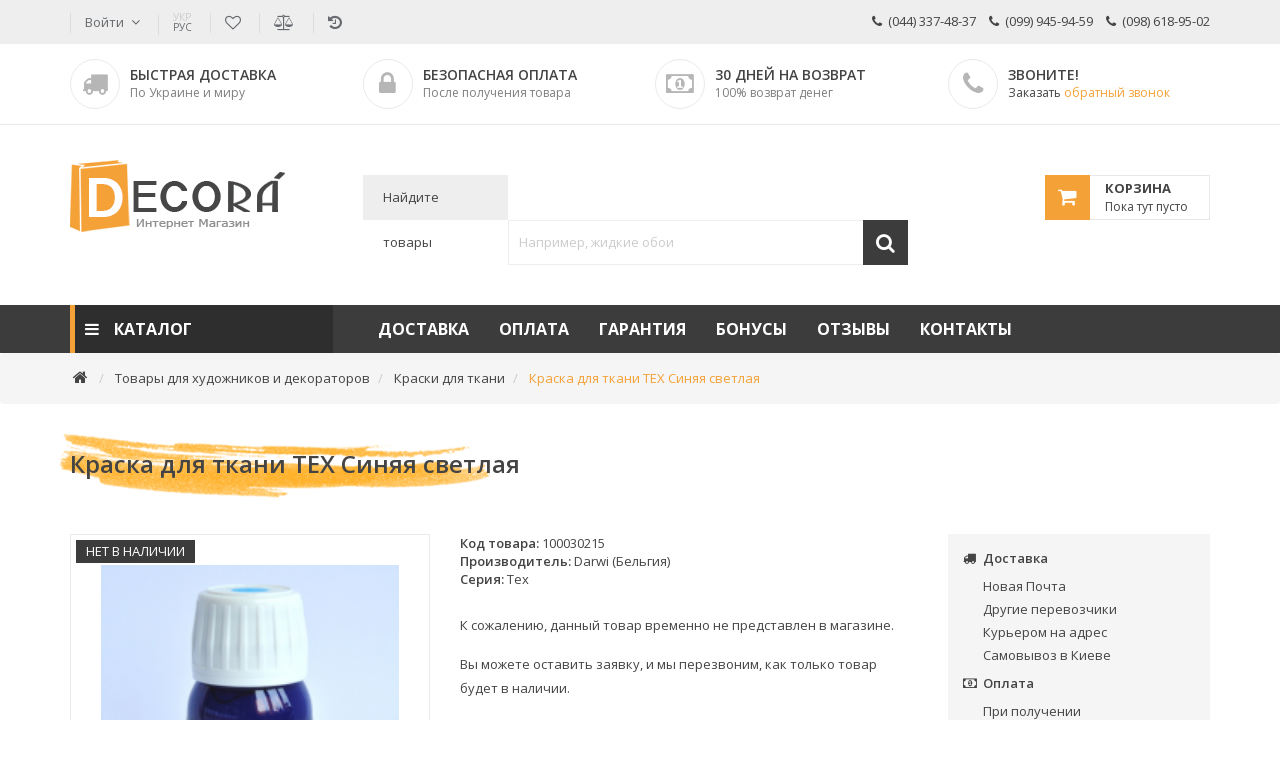

--- FILE ---
content_type: text/html; charset=utf-8
request_url: https://decorashop.com.ua/ru/tovary-dlya-khudozhnikov-i-dekoratorov/kraski-dlya-tkani/kraska-dlya-tkani-tex-sinij-svetlyj.html
body_size: 48072
content:
<!DOCTYPE html> <html lang="ru" dir="ltr"> <head> <meta name="viewport" content="width=device-width, initial-scale=1.0" /> <meta http-equiv="x-ua-compatible" content="ie=edge" /> <meta name="format-detection" content="telephone=no"> <meta http-equiv="x-rim-auto-match" content="none"> <link href="https://fonts.googleapis.com/css?family=Open+Sans:300,400,600,700" rel="stylesheet"> <meta charset="utf-8" /> <base href="https://decorashop.com.ua/" /> <meta name="keywords" content="краска для ткани,краска для шелка,текстильная краска,купить краску для ткани,краска для шерсти,краска для хлопка,краска для текстиля,цена,донецк,darwi,TEX Синий светлый,100030215" /> <meta name="description" content="Краска для ткани Darwi TEX Синяя светлая по низкой цене. Доставка по Украине. Текстильные краски для шелка, хлопка, шерсти и других тканей продаются в интернет-магазине Decora shop!" /> <title>Краска для ткани TEX Синяя светлая, купить краску для ткани и шелка</title> <link href="https://decorashop.com.ua/ru/tovary-dlya-khudozhnikov-i-dekoratorov/kraski-dlya-tkani/kraska-dlya-tkani-tex-sinij-svetlyj.html" rel="alternate" hreflang="ru" /> <link href="https://decorashop.com.ua/tovary-dlia-khudozhnykiv-i-dekoratoriv/farby-dlia-tkanyny/farba-dlia-tkanyny-tex-synia-svitla.html" rel="alternate" hreflang="uk" /> <link href="/templates/decora/favicon.ico" rel="shortcut icon" type="image/vnd.microsoft.icon" /> <link href="/templates/decora/vendor/bootstrap/css/bootstrap.min.css?1541437472" rel="stylesheet" /> <link href="/templates/decora/vendor/font-awesome/css/font-awesome.min.css?1541437474" rel="stylesheet" /> <link href="/templates/decora/vendor/swipebox/css/swipebox.css?1541437478" rel="stylesheet" /> <link href="/templates/decora/vendor/owlcarousel/css/owl.carousel.min.css?1541437478" rel="stylesheet" /> <link href="/templates/decora/vendor/nivoslider/nivo-slider.css?1541437476" rel="stylesheet" /> <link href="/templates/decora/vendor/animate.css?1541437470" rel="stylesheet" /> <link href="/templates/decora/css/style.css?1610952742" rel="stylesheet" /> <script src="/templates/decora/vendor/jquery.min.js?1541437470"></script> <script src="/templates/decora/vendor/bootstrap/js/bootstrap.min.js?1541437474"></script> <script src="/templates/decora/vendor/bootstrap-notify.min.js?1541437470"></script> <script src="/templates/decora/vendor/jquery.maskedinput.min.js?1541437470"></script> <script src="/templates/decora/vendor/swipebox/js/jquery.swipebox.min.js?1541437480"></script> <script src="/templates/decora/vendor/owlcarousel/js/owl.carousel.min.js?1541437478"></script> <script src="/templates/decora/vendor/nivoslider/jquery.nivo.slider.pack.js?1541437476"></script> <script src="/templates/decora/vendor/wow.min.js?1541437470"></script> <script src="/templates/decora/js/main.js?1610975864"></script> <script src="/components/com_jshopping/js/functions.js?1667299154"></script> <script> jQuery(function($){ initTooltips(); $("body").on("subform-row-add", initTooltips); function initTooltips (event, container) { container = container || document;$(container).find(".hasTooltip").tooltip({"html": true,"container": "body"});} }); </script> <meta property="og:title" content="Краска для ткани TEX Синяя светлая" /> <meta property="og:type" content="article" /> <meta property="og:image" content="https://decorashop.com.ua/components/com_jshopping/files/img_products/full_kraska-dlya-tkani-tex-darwi-sinij-svetlyj-215.png" /> <meta property="og:url" content="https://decorashop.com.ua/ru/tovary-dlya-khudozhnikov-i-dekoratorov/kraski-dlya-tkani/kraska-dlya-tkani-tex-sinij-svetlyj.html" /> </head> <body id="body"> <header class="header-area"> <div class="header-top-area"> <div class="container"> <div class="row"> <div class="header-top-left"> <ul> <li> <a class="login-btn dropdown modalAuth">Войти</a> </li> <li><a href="/tovary-dlia-khudozhnykiv-i-dekoratoriv/farby-dlia-tkanyny/farba-dlia-tkanyny-tex-synia-svitla.html" class="hasTooltip" style="font-size:10px;line-height:10px" title="Переключитися на українську" data-placement="bottom"><span style="display:block;color:#ccc">УКР</span>РУС</a></li> <li><a href="/ru/wishlist.html" class="fa fa-heart-o hasTooltip" title="Список желаний" data-placement="bottom" rel="nofollow"></a></li> <li><a href="/ru/products_compare.html" class="fa fa-balance-scale hasTooltip" title="Сравнение товаров" data-placement="bottom" rel="nofollow"></a></li> <li><a href="/ru/products_history.html" class="fa fa-history hasTooltip" title="Просмотренные товары" data-placement="bottom" rel="nofollow"></a></li> </ul> </div> <div class="header-top-right hidden-xs"> <a href="tel:+380443374837" class="tel-only"><i class="fa fa-phone"></i>&nbsp; (044) 337-48-37</a> <a href="tel:+380999459459" class="tel-only"><i class="fa fa-phone"></i>&nbsp; (099) 945-94-59</a> <a href="tel:+380986189502" class="tel-only"><i class="fa fa-phone"></i>&nbsp; (098) 618-95-02</a> </div> </div> </div> </div> <div class="header-mid-area"> <div class="container"> <div class="row"> <div class="col-md-3 col-sm-6"> <div class="header-mid-inner"> <div class="header-mid-inner-icon"><i class="fa fa-truck"></i></div> <div class="header-mid-info"> <div class="title-upper">Быстрая доставка</div> <div class="title-capi">По Украине и миру</div> </div> </div> </div> <div class="col-md-3 col-sm-6"> <div class="header-mid-inner"> <div class="header-mid-inner-icon"><i class="fa fa-lock"></i></div> <div class="header-mid-info"> <div class="title-upper">Безопасная оплата</div> <div class="title-capi">После получения товара</div> </div> </div> </div> <div class="col-md-3 col-sm-6"> <div class="header-mid-inner"> <div class="header-mid-inner-icon"><i class="fa fa-money"></i></div> <div class="header-mid-info"> <div class="title-upper">30 дней на&nbsp;возврат</div> <div class="title-capi">100% возврат денег</div> </div> </div> </div> <div class="col-md-3 col-sm-6"> <div class="header-mid-inner"> <div class="header-mid-inner-icon"><i class="fa fa-phone"></i></div> <div class="header-mid-info"> <div class="title-upper">Звоните!</div> <div class="title-capi"><a class="callback">Заказать <span>обратный звонок</span></a></div> </div> </div> </div> <div class="col-md-3 col-sm-6"> <div class="header-mid-inner"> <div class="header-mid-info"> <div class="title-upper"> <a onclick="return false"><i class="fa fa-phone"></i>&nbsp; (044) 337-48-37 &nbsp;<span style="text-transform:none;font-weight:400;">Показать еще</span></a> </div> <ul> <li><a href="tel:+380999459459" class="tel-only"><i class="fa fa-mobile"></i>&nbsp; (099) 945-94-59</a></li> <li><a href="tel:+380986189502" class="tel-only"><i class="fa fa-mobile"></i>&nbsp; (098) 618-95-02</a></li> <li><a href="tel:+380443374837" class="tel-only"><i class="fa fa-mobile"></i>&nbsp; (044) 337-48-37</a></li> <li><a class="callback"><i class="fa fa-phone"></i>&nbsp; Обратный звонок</a></li> </ul> </div> </div> </div> </div> </div> </div> <div class="header-bottom-area"> <div class="container"> <div class="row"> <div class="logo col-md-3 col-xs-12"> <div id="logo"> <a href="/ru/"><img src="/templates/decora/images/logo-ru.png" alt="" /></a> </div> </div> <div class="col-md-9 col-xs-12"> <div class="header-cart-search-box"> <div class="cart-total"> <a href="/ru/cart.html" rel="nofollow"> <span class="cart-icon"> <i class="fa fa-shopping-cart"></i> </span> <span class="cart-ajax"> <b>Корзина</b> <span>Пока тут пусто</span> </span> </a> </div> <div id="addToCart"></div> <div class="header-search-box"> <form action="/search/result.html" method="post"> <div class="action-box"> Найдите товары </div><div class="search-box"> <input type="search" name="search" placeholder="Например, жидкие обои" value="" /> <button><i class="fa fa-search"></i></button> <input type="hidden" name="search_type" value="exact"> <input type="hidden" name="setsearchdata" value="1"> </div> </form> </div> </div> </div> </div> </div> </div> <div class="mainmenu-area"> <div class="container"> <div class="row"> <div class="col-xs-12 col-sm-4 col-md-3"> <div class="mainmenu-left"> <div class="product-menu-title"> <h2>Каталог</h2> </div> <nav class="product_vmegamenu"> <ul> <li class="item-111 active"> <a href="/ru/tovary-dlya-khudozhnikov-i-dekoratorov.html" class="hover-icon"><img src="/templates/decora/images/categorys/111.png" alt="Товары для художников и декораторов" /><span class="image-title">Товары для художников и декораторов</span></a><span class="submenu-toggle"></span><div class="vmegamenu"><div><ul class="level1"><li class="item-179"><a href="/ru/tovary-dlya-khudozhnikov-i-dekoratorov/zolochenie-i-restavratsiya.html" >Золочение и реставрация</a></li><li class="item-432"><a href="/ru/tovary-dlya-khudozhnikov-i-dekoratorov/dekupazh.html" >Декупаж</a></li><li class="item-182"><a href="/ru/tovary-dlya-khudozhnikov-i-dekoratorov/kraski-akrilovye.html" >Краски акриловые</a></li><li class="item-188"><a href="/ru/tovary-dlya-khudozhnikov-i-dekoratorov/kraski-maslyanye.html" >Краски масляные</a></li><li class="item-189"><a href="/ru/tovary-dlya-khudozhnikov-i-dekoratorov/laki-grunty.html" >Лаки, грунты</a></li><li class="item-192"><a href="/ru/tovary-dlya-khudozhnikov-i-dekoratorov/sukhie-glittery.html" >Сухие глиттеры</a></li><li class="item-180"><a href="/ru/tovary-dlya-khudozhnikov-i-dekoratorov/iskusstvennoe-sostarivanie.html" >Искусственное состаривание</a></li></ul></div><div><ul class="level1"><li class="item-190"><a href="/ru/tovary-dlya-khudozhnikov-i-dekoratorov/klei-razbaviteli.html" >Клеи, разбавители</a></li><li class="item-181"><a href="/ru/tovary-dlya-khudozhnikov-i-dekoratorov/kraski-po-steklu-keramike-metallu-bez-obzhiga.html" >Краски по стеклу, керамике, металлу (без обжига)</a></li><li class="item-191"><a href="/ru/tovary-dlya-khudozhnikov-i-dekoratorov/skulptura-pasty-geli.html" >Скульптура, пасты, гели</a></li><li class="item-193"><a href="/ru/tovary-dlya-khudozhnikov-i-dekoratorov/trafarety.html" >Трафареты</a></li><li class="item-431"><a href="/ru/tovary-dlya-khudozhnikov-i-dekoratorov/kholsty.html" >Холсты</a></li><li class="item-319 current active"><a href="/ru/tovary-dlya-khudozhnikov-i-dekoratorov/kraski-dlya-tkani.html" >Краски для ткани</a></li><li class="item-320"><a href="/ru/tovary-dlya-khudozhnikov-i-dekoratorov/kraski-spirtovye.html" >Краски спиртовые</a></li></ul></div></div> </li> <li class="item-116"> <a href="/ru/instrumenty-dlya-khudozhnikov-i-dekoratorov.html" class="hover-icon"><img src="/templates/decora/images/categorys/116.png" alt="Инструменты для художников и декораторов" /><span class="image-title">Инструменты для художников и декораторов</span></a><span class="submenu-toggle"></span><div class="vmegamenu"><div><ul class="level1"><li class="item-130 subitem"><a href="/ru/instrumenty-dlya-khudozhnikov-i-dekoratorov/instrumenty-dlya-khudozhnikov.html" >Инструменты для художников</a><ul class="level2"><li class="item-285"><a href="/ru/instrumenty-dlya-khudozhnikov-i-dekoratorov/instrumenty-dlya-khudozhnikov/mastikhiny.html" >Мастихины</a></li><li class="item-313"><a href="/ru/instrumenty-dlya-khudozhnikov-i-dekoratorov/instrumenty-dlya-khudozhnikov/kisti-khudozhestvennye.html" >Кисти художественные</a></li></ul></li><li class="item-286"><a href="/ru/instrumenty-dlya-khudozhnikov-i-dekoratorov/aerografy-pistolety-dlya-pokraski.html" >Аэрографы, пистолеты для покраски</a></li><li class="item-297"><a href="/ru/instrumenty-dlya-khudozhnikov-i-dekoratorov/kraskopulty-kraskoraspyliteli.html" >Краскопульты, краскораспылители</a></li><li class="item-296"><a href="/ru/instrumenty-dlya-khudozhnikov-i-dekoratorov/kompressory.html" >Компрессоры</a></li></ul></div><div><ul class="level1"><li class="item-129 subitem"><a href="/ru/instrumenty-dlya-khudozhnikov-i-dekoratorov/instrumenty-dlya-dekorativnoj-shtukaturki.html" >Инструменты для декоративной штукатурки</a><ul class="level2"><li class="item-288"><a href="/ru/instrumenty-dlya-khudozhnikov-i-dekoratorov/instrumenty-dlya-dekorativnoj-shtukaturki/shpateli-kelmy.html" >Шпатели, кельмы</a></li><li class="item-289"><a href="/ru/instrumenty-dlya-khudozhnikov-i-dekoratorov/instrumenty-dlya-dekorativnoj-shtukaturki/valiki.html" >Валики</a></li><li class="item-290"><a href="/ru/instrumenty-dlya-khudozhnikov-i-dekoratorov/instrumenty-dlya-dekorativnoj-shtukaturki/kisti-shchetki.html" >Кисти, щетки</a></li><li class="item-291"><a href="/ru/instrumenty-dlya-khudozhnikov-i-dekoratorov/instrumenty-dlya-dekorativnoj-shtukaturki/prochij-dekorativnyj-instrument.html" >Прочий декоративный инструмент</a></li></ul></li><li class="item-215"><a href="/ru/instrumenty-dlya-khudozhnikov-i-dekoratorov/raskhodniki.html" >Расходники</a></li><li class="item-269"><a href="/ru/instrumenty-dlya-khudozhnikov-i-dekoratorov/tara-plastikovaya.html" >Тара пластиковая</a></li></ul></div></div> </li> <li class="item-461"> <a href="/ru/stroitelnye-materialy.html" class="hover-icon"><img src="/templates/decora/images/categorys/461.png" alt="Материалы строительные" /><span class="image-title">Материалы строительные</span></a><span class="submenu-toggle"></span><div class="vmegamenu"><div><ul class="level1"><li class="item-462"><a href="/ru/stroitelnye-materialy/kraski-emali.html" >Краски, эмали</a></li><li class="item-463"><a href="/ru/stroitelnye-materialy/laki-morilki.html" >Лаки, морилки</a></li><li class="item-465"><a href="/ru/stroitelnye-materialy/shtukaturki-shpaklevki.html" >Штукатурки, шпаклевки</a></li><li class="item-466"><a href="/ru/stroitelnye-materialy/klei.html" >Клеи</a></li></ul></div><div><ul class="level1"><li class="item-464"><a href="/ru/stroitelnye-materialy/gruntovki-propitki-antiseptiki.html" >Грунтовки, пропитки, антисептики</a></li><li class="item-691"><a href="/ru/stroitelnye-materialy/maslo.html" >Масло</a></li><li class="item-692"><a href="/ru/stroitelnye-materialy/lazuri.html" >Лазури</a></li><li class="item-698"><a href="/ru/stroitelnye-materialy/germetiki.html" >Герметики</a></li></ul></div></div> </li> <li class="item-112"> <a href="/ru/pokrytiya-dekorativnye.html" class="hover-icon"><img src="/templates/decora/images/categorys/112.png" alt="Покрытия декоративные" /><span class="image-title">Покрытия декоративные</span></a><span class="submenu-toggle"></span><div class="vmegamenu"><div><ul class="level1"><li class="item-119 subitem"><a href="/ru/pokrytiya-dekorativnye/zhidkie-oboi.html" >Жидкие обои</a><ul class="level2"><li class="item-480"><a href="/ru/pokrytiya-dekorativnye/zhidkie-oboi/bioplast.html" >Биопласт</a></li><li class="item-481"><a href="/ru/pokrytiya-dekorativnye/zhidkie-oboi/silkcoat.html" >Silkcoat</a></li><li class="item-482"><a href="/ru/pokrytiya-dekorativnye/zhidkie-oboi/silk-plaster.html" >Silk Plaster</a></li><li class="item-560"><a href="/ru/pokrytiya-dekorativnye/zhidkie-oboi/yurski.html" >Юрские</a></li><li class="item-680"><a href="/ru/pokrytiya-dekorativnye/zhidkie-oboi/stil.html" >Стиль</a></li><li class="item-798"><a href="/ru/pokrytiya-dekorativnye/zhidkie-oboi/ekobarvy.html" >Экобарвы</a></li></ul></li><li class="item-317"><a href="/ru/pokrytiya-dekorativnye/3d-paneli-stenovye.html" >3D панели стеновые</a></li><li class="item-118 subitem"><a href="/ru/pokrytiya-dekorativnye/oboi-pod-pokrasku.html" >Обои под покраску</a><ul class="level2"><li class="item-509"><a href="/ru/pokrytiya-dekorativnye/oboi-pod-pokrasku/versal.html" >Обои под покраску Версаль</a></li><li class="item-510"><a href="/ru/pokrytiya-dekorativnye/oboi-pod-pokrasku/lanita.html" >Обои под покраску Ланита</a></li></ul></li><li class="item-212"><a href="/ru/pokrytiya-dekorativnye/flizelin-steklokholst.html" >Флизелин, стеклохолст</a></li></ul></div><div><ul class="level1"><li class="item-117 subitem"><a href="/ru/pokrytiya-dekorativnye/dekorativnye-shtukaturki.html" >Декоративные штукатурки</a><ul class="level2"><li class="item-511"><a href="/ru/pokrytiya-dekorativnye/dekorativnye-shtukaturki/oikos.html" >Oikos</a></li><li class="item-512"><a href="/ru/pokrytiya-dekorativnye/dekorativnye-shtukaturki/irkom.html" >Ирком</a></li></ul></li><li class="item-120"><a href="/ru/pokrytiya-dekorativnye/linkrusta-relefnye-oboi.html" >Линкруста - рельефные обои</a></li><li class="item-304 subitem"><a href="/ru/pokrytiya-dekorativnye/izdeliya-iz-bambuka.html" >Изделия из бамбука</a><ul class="level2"><li class="item-303"><a href="/ru/pokrytiya-dekorativnye/izdeliya-iz-bambuka/bambukovye-oboi.html" >Бамбуковые обои</a></li><li class="item-305"><a href="/ru/pokrytiya-dekorativnye/izdeliya-iz-bambuka/bambukovye-moldingi.html" >Бамбуковые молдинги</a></li></ul></li><li class="item-121"><a href="/ru/pokrytiya-dekorativnye/bisernoe-pokrytie-brilliance.html" >Бисерное покрытие Brilliance</a></li></ul></div></div> </li> <li class="item-113"> <a href="/ru/dekor-lepnoj.html" class="hover-icon"><img src="/templates/decora/images/categorys/113.png" alt="Декор лепной" /><span class="image-title">Декор лепной</span></a><span class="submenu-toggle"></span><div class="vmegamenu"><div><ul class="level1"><li class="item-541 subitem"><a href="/ru/dekor-lepnoj/tsvetnoj-dekor.html" >Цветной декор</a><ul class="level2"><li class="item-542"><a href="/ru/dekor-lepnoj/tsvetnoj-dekor/karnizy.html" >Карнизы</a></li><li class="item-543"><a href="/ru/dekor-lepnoj/tsvetnoj-dekor/ugly.html" >Углы</a></li><li class="item-544"><a href="/ru/dekor-lepnoj/tsvetnoj-dekor/dobornye-elementy.html" >Доборные элементы</a></li><li class="item-545"><a href="/ru/dekor-lepnoj/tsvetnoj-dekor/bordyury.html" >Бордюры</a></li><li class="item-546"><a href="/ru/dekor-lepnoj/tsvetnoj-dekor/moldingi.html" >Молдинги</a></li><li class="item-547"><a href="/ru/dekor-lepnoj/tsvetnoj-dekor/frizy.html" >Фризы</a></li><li class="item-548"><a href="/ru/dekor-lepnoj/tsvetnoj-dekor/ramochnye-moldingi.html" >Рамочные молдинги</a></li><li class="item-549"><a href="/ru/dekor-lepnoj/tsvetnoj-dekor/plintusy.html" >Плинтусы</a></li></ul></li></ul></div><div><ul class="level1"><li class="item-307 subitem"><a href="/ru/dekor-lepnoj/lepnina-iz-poliuretana.html" >Лепнина из полиуретана</a><ul class="level2"><li class="item-456"><a href="/ru/dekor-lepnoj/lepnina-iz-poliuretana/moldingi.html" >Молдинги</a></li><li class="item-457"><a href="/ru/dekor-lepnoj/lepnina-iz-poliuretana/plintusa.html" >Плинтусы напольные</a></li><li class="item-458"><a href="/ru/dekor-lepnoj/lepnina-iz-poliuretana/rozetki-potolochnye.html" >Розетки потолочные</a></li><li class="item-459"><a href="/ru/dekor-lepnoj/lepnina-iz-poliuretana/uglovye-elementy.html" >Угловые элементы</a></li><li class="item-460"><a href="/ru/dekor-lepnoj/lepnina-iz-poliuretana/kronshtejny.html" >Кронштейны</a></li><li class="item-476"><a href="/ru/dekor-lepnoj/lepnina-iz-poliuretana/kolonny-i-polukolonny.html" >Колонны и полуколонны</a></li><li class="item-477"><a href="/ru/dekor-lepnoj/lepnina-iz-poliuretana/pilyastry.html" >Пилястры</a></li><li class="item-478"><a href="/ru/dekor-lepnoj/lepnina-iz-poliuretana/dekorativnye-elementy.html" >Декоративные элементы</a></li><li class="item-479"><a href="/ru/dekor-lepnoj/lepnina-iz-poliuretana/nishi.html" >Ниши</a></li><li class="item-306"><a href="/ru/dekor-lepnoj/lepnina-iz-poliuretana/plintusy-potolochnye.html" >Плинтусы потолочные</a></li></ul></li></ul></div></div> </li> <li class="item-114"> <a href="/ru/kartiny-freski-panno.html" class="hover-icon"><img src="/templates/decora/images/categorys/114.png" alt="Картины, фрески, панно" /><span class="image-title">Картины, фрески, панно</span></a><span class="submenu-toggle"></span><div class="vmegamenu"><div><ul class="level1"><li class="item-170"><a href="/ru/kartiny-freski-panno/kartiny-iz-stekla.html" >Картины из стекла</a></li><li class="item-354"><a href="/ru/kartiny-freski-panno/shirmy-i-dekorativnye-peregorodki.html" >Ширмы и декоративные перегородки</a></li><li class="item-353"><a href="/ru/kartiny-freski-panno/fotoshtory.html" >Фотошторы</a></li><li class="item-873"><a href="/ru/kartiny-freski-panno/fotoramki.html" >Фоторамки</a></li></ul></div><div><ul class="level1"><li class="item-345 subitem"><a href="/ru/kartiny-freski-panno/kartiny-na-kholste.html" >Картины на холсте</a><ul class="level2"><li class="item-346"><a href="/ru/kartiny-freski-panno/kartiny-na-kholste/modulnye-kartiny.html" >Модульные картины</a></li><li class="item-347"><a href="/ru/kartiny-freski-panno/kartiny-na-kholste/chasy-kartina.html" >Часы-картина</a></li></ul></li><li class="item-171"><a href="/ru/kartiny-freski-panno/freski.html" >Фрески</a></li><li class="item-797"><a href="/ru/kartiny-freski-panno/led-kartiny-s-podsvetkoj.html" >LED картины с подсветкой</a></li></ul></div></div> </li> <li class="item-115"> <a href="/ru/steklo-i-zerkala.html" class="hover-icon"><img src="/templates/decora/images/categorys/115.png" alt="Стекло и зеркала" /><span class="image-title">Стекло и зеркала</span></a><span class="submenu-toggle"></span><div class="vmegamenu"><div><ul class="level1"><li class="item-122"><a href="/ru/steklo-i-zerkala/vitrazhi-tiffani.html" >Витражи Тиффани</a></li><li class="item-123"><a href="/ru/steklo-i-zerkala/vitrazhnaya-zalivka.html" >Витражная заливка</a></li><li class="item-124"><a href="/ru/steklo-i-zerkala/vitrazhnaya-rospis.html" >Витражная роспись</a></li><li class="item-125"><a href="/ru/steklo-i-zerkala/peskostruj-khudozhestvennyj.html" >Пескоструй художественный</a></li></ul></div><div><ul class="level1"><li class="item-126"><a href="/ru/steklo-i-zerkala/peskostruj-glubokij.html" >Пескоструй глубокий</a></li><li class="item-127"><a href="/ru/steklo-i-zerkala/peskostruj-tsvetnoj.html" >Пескоструй цветной</a></li><li class="item-128"><a href="/ru/steklo-i-zerkala/zerkala-s-risunkom.html" >Зеркала с рисунком</a></li><li class="item-169"><a href="/ru/steklo-i-zerkala/fyuzing.html" >Фьюзинг</a></li></ul></div></div> </li> <li class="item-222"> <a href="/ru/predmety-dekora.html" class="hover-icon"><img src="/templates/decora/images/categorys/222.png" alt="Предметы декора" /><span class="image-title">Предметы декора</span></a><span class="submenu-toggle"></span><div class="vmegamenu"><div><ul class="level1"><li class="item-348 subitem"><a href="/ru/predmety-dekora/dekorativnye-svetilniki.html" >Декоративные светильники</a><ul class="level2"><li class="item-351"><a href="/ru/predmety-dekora/dekorativnye-svetilniki/svetilniki-i-torshery-nastolnye.html" >Светильники и торшеры настольные</a></li><li class="item-352"><a href="/ru/predmety-dekora/dekorativnye-svetilniki/svetilniki-i-torshery-napolnye.html" >Светильники и торшеры напольные</a></li><li class="item-349"><a href="/ru/predmety-dekora/dekorativnye-svetilniki/svetilniki-potolochnye.html" >Светильники потолочные</a></li></ul></li><li class="item-223"><a href="/ru/predmety-dekora/handmade.html" >Handmade</a></li></ul></div><div><ul class="level1"><li class="item-311"><a href="/ru/predmety-dekora/vazy.html" >Вазы</a></li><li class="item-312"><a href="/ru/predmety-dekora/statuetki.html" >Статуэтки</a></li></ul></div></div> </li> <li class="item-214"> <a href="/ru/mebel.html" class="hover-icon"><img src="/templates/decora/images/categorys/214.png" alt="Мебель" /><span class="image-title">Мебель</span></a><span class="submenu-toggle"></span><div class="vmegamenu"><div><ul class="level1"><li class="item-216"><a href="/ru/mebel/stoly.html" >Столы</a></li><li class="item-217"><a href="/ru/mebel/komody-i-tumby.html" >Комоды и тумбы</a></li><li class="item-219"><a href="/ru/mebel/shkafy-kupe-i-garderobnye.html" >Шкафы-купе и гардеробные</a></li></ul></div><div><ul class="level1"><li class="item-220 subitem"><a href="/ru/mebel/ortopedicheskie-kresla.html" >Ортопедические кресла</a><ul class="level2"><li class="item-646"><a href="/ru/mebel/ortopedicheskie-kresla/ortopedicheskoe-kreslo-business.html" >Business</a></li><li class="item-647"><a href="/ru/mebel/ortopedicheskie-kresla/ortopedicheskoe-kreslo-classic.html" >Classic</a></li><li class="item-648"><a href="/ru/mebel/ortopedicheskie-kresla/ortopedicheskoe-kreslo-diamond.html" >Diamond</a></li><li class="item-649"><a href="/ru/mebel/ortopedicheskie-kresla/ortopedicheskoe-kreslo-elegance.html" >Elegance</a></li><li class="item-650"><a href="/ru/mebel/ortopedicheskie-kresla/ortopedicheskoe-detskoe-kreslo-fly-dlya-shkolnika.html" >Fly</a></li><li class="item-651"><a href="/ru/mebel/ortopedicheskie-kresla/ortopedicheskoe-kreslo-galaxy.html" >Galaxy</a></li><li class="item-652"><a href="/ru/mebel/ortopedicheskie-kresla/ortopedicheskoe-kreslo-grand.html" >Grand</a></li><li class="item-653"><a href="/ru/mebel/ortopedicheskie-kresla/ortopedicheskoe-kreslo-imperial.html" >Imperial</a></li><li class="item-654"><a href="/ru/mebel/ortopedicheskie-kresla/ortopedicheskoe-kreslo-jet.html" >Jet</a></li><li class="item-655"><a href="/ru/mebel/ortopedicheskie-kresla/detskoe-ortopedicheskoe-kreslo-kids.html" >Kids</a></li><li class="item-656"><a href="/ru/mebel/ortopedicheskie-kresla/ortopedicheskoe-kreslo-monarch.html" >Monarch</a></li><li class="item-657"><a href="/ru/mebel/ortopedicheskie-kresla/ortopedicheskoe-kreslo-pyramid.html" >Pyramid</a></li><li class="item-658"><a href="/ru/mebel/ortopedicheskie-kresla/ortopedicheskoe-kreslo-royal.html" >Royal</a></li><li class="item-659"><a href="/ru/mebel/ortopedicheskie-kresla/ortopedicheskaya-nakladka-na-sidene-voditelya.html" >Solo</a></li><li class="item-660"><a href="/ru/mebel/ortopedicheskie-kresla/ortopedicheskij-stul-trio-dlya-shkolnika.html" >Trio</a></li><li class="item-661"><a href="/ru/mebel/ortopedicheskie-kresla/ortopedicheskoe-kreslo-victory.html" >Victory</a></li></ul></li><li class="item-218"><a href="/ru/mebel/kukhni.html" >Кухни</a></li><li class="item-268"><a href="/ru/mebel/gostinye.html" >Гостиные</a></li></ul></div></div> </li> </ul> </nav> </div> </div> <div class="col-md-9"> <nav class="mainmenu"> <ul> <li class="item-176"><a href="/ru/dostavka.html" rel="nofollow">Доставка</a></li><li class="item-177"><a href="/ru/oplata.html" rel="nofollow">Оплата</a></li><li class="item-277"><a href="/ru/garantiya.html" rel="nofollow">Гарантия</a></li><li class="item-283"><a href="/ru/bonusy-i-skidki.html" rel="nofollow">Бонусы</a></li><li class="item-367"><a href="/ru/otzyvy.html" rel="nofollow">Отзывы</a></li><li class="item-178"><a href="/ru/kontakty.html" rel="nofollow">Контакты</a></li></ul> </nav> <div class="cart-total"> <a href="/ru/cart.html" rel="nofollow"> <span class="cart-icon"> <i class="fa fa-shopping-cart"></i> </span> <span class="cart-ajax"> <b>Корзина</b> <span>Пока тут пусто</span> </span> </a> </div> </div> </div> </div> </div> </header> <section class="breadcrumb"> <div class="container"> <ul itemscope itemtype="https://schema.org/BreadcrumbList" class="breadcrumb"> <li itemprop="itemListElement" itemscope itemtype="https://schema.org/ListItem"> <a itemprop="item" title="DECORA shop" href="/ru/" class="pathway"><i class="fa fa-home fa-fw" aria-hidden="true"></i><span itemprop="name">DECORA shop</span></a> <meta itemprop="position" content="1"> </li> <li itemprop="itemListElement" itemscope itemtype="https://schema.org/ListItem"> <a itemprop="item" title="Товары для художников и декораторов" href="/ru/tovary-dlya-khudozhnikov-i-dekoratorov.html" class="pathway"><span itemprop="name">Товары для художников и декораторов</span></a> <meta itemprop="position" content="2"> </li> <li itemprop="itemListElement" itemscope itemtype="https://schema.org/ListItem"> <a itemprop="item" title="Краски для ткани" href="/ru/tovary-dlya-khudozhnikov-i-dekoratorov/kraski-dlya-tkani.html" class="pathway"><span itemprop="name">Краски для ткани</span></a> <meta itemprop="position" content="3"> </li> <li class="active"> <span> Краска для ткани TEX Синяя светлая </span> </li> </ul> </div> </section> <section class="top-section"> <div class="container"> </div> </section> <div class="content-area"> <div class="container"> <div class="row"> <div class="col-sm-12 col-lg-12"> <section class="main-top-section"> </section> <main> <div id="system-message-container"> </div> <script> /*<![CDATA[*/ jQuery(function($) { if ($.inArray(reloadBonusAdd, reloadAttribEvents)==-1) { reloadAttribEvents.push(reloadBonusAdd); } }); function reloadBonusAdd(json){ jQuery("#block_bonus_add_3433").html(json.product_bonus_add); } /*]]>*/ </script> <script> var translate_not_available = "Нет в наличии"; var translate_zoom_image = "Увеличить изображение"; var product_basic_price_volume = 0.0000; var product_basic_price_unit_qty = 1; var currency_code = "грн"; var format_currency = "00 Symb"; var decimal_count = 0; var decimal_symbol = "."; var thousand_separator = ""; var attr_value = new Object(); var attr_list = new Array(); var attr_img = new Object(); var liveurl='https://decorashop.com.ua/'; var liveattrpath=liveurl+'components/com_jshopping/files/img_attributes'; var liveproductimgpath=liveurl+'components/com_jshopping/files/img_products'; var liveimgpath=liveurl+'components/com_jshopping/images'; var urlupdateprice=liveurl+'ru/product/ajax_attrib_select_and_price/3433.html?ajax=1'; var joomshoppingVideoHtml5 = 0; var joomshoppingVideoHtml5Type = ''; </script><div class="jshop product_block productfull row" id="comjshop" itemscope itemtype="https://schema.org/Product"> <div class="product_title col-xs-12"> <h1 itemprop="name">Краска для ткани TEX Синяя светлая</h1> </div> <div class="col-sm-6 col-md-4"> <div id="product_image_full" class="image_block"> <a class="swipebox" rel="product-image" href="https://decorashop.com.ua/components/com_jshopping/files/img_products/full_kraska-dlya-tkani-tex-darwi-sinij-svetlyj-215.png" title="Краска для ткани TEX Синяя светлая (код 100030215)"> <img itemprop="image" class="jshop_img" src="https://decorashop.com.ua/components/com_jshopping/files/img_products/kraska-dlya-tkani-tex-darwi-sinij-svetlyj-215.png" alt="Краска для ткани TEX Синяя светлая (код 100030215)" /> <div class="magnifier">Увеличить</div> <i class="fa fa-spinner fa-spin"></i> </a> <span class="old-label">Нет в наличии</span> </div> <div id="list_product_image_middle"></div> <div class="clearfix product_rating"> <div itemprop="aggregateRating" itemscope itemtype="https://schema.org/AggregateRating"> <div class="product-ratings"> <i class="fa fa-star"></i> <i class="fa fa-star"></i> <i class="fa fa-star"></i> <i class="fa fa-star"></i> <i class="fa fa-star"></i> <meta itemprop="ratingValue" content="5" /> <meta itemprop="worstRating" content="1" /> <meta itemprop="bestRating" content="5" /> </div> <div class="reviews-count"> <span itemprop="reviewCount">1</span> отзыв </div> </div> </div> </div> <div class="clearfix"> <div class="col-sm-6 col-md-5"> <div class="jshop_code_prod"> <span class="attribute_name">Код товара: </span><span id="product_code" itemprop="sku">100030215</span> </div> <div class="manufacturer" itemprop="brand" itemscope itemtype="https://schema.org/Brand"> <span class="manufacturer_name">Производитель:</span> <span class="manufacturer_value"><a href="/ru/darwi.html" itemprop="url"><span itemprop="name">Darwi</span></a> (Бельгия)</span> </div> <div class="extra_fields"> <div class="extra_field"> <span class="extra_field_name">Серия:</span> <span class="extra_field_value"> Tex </span> </div> </div> <form id="productForm" class="row" name="product" method="post" action="" enctype="multipart/form-data" autocomplete="off" itemprop="offers" itemscope itemtype="https://schema.org/Offer"> <div class="col-xs-12"> <p>К сожалению, данный товар временно не представлен в магазине.</p> <p>Вы можете оставить заявку, и мы перезвоним, как только товар будет в наличии.</p> <p></p> </div> <div class="col-xs-12 col-sx-6"> </div> <div class="clearfix"></div> <div class="col-xs-12 col-sx-6"> </div> <div class="clearfix"></div> <div class="col-xs-12 col-sx-6 col-sm-6"> <div class="block_price"> <span>Цена:</span> <span id="block_price"> <span itemprop="price">48</span> <span itemprop="priceCurrency" content="UAH">грн</span> </span> </div> <div id="product_availabiliy"> </div> <div class="product_bonus"><div class="product_bonus_add"><i class="fa fa-gift"></i><span id="block_bonus_add_3433" class="block_bonus">+144 бонуса</span> заработаете при покупке</div></div> </div> <div class="col-xs-12 col-sx-6 col-sm-6"> <div class="prod_buttons text-center"> <div class="buttons"> <a class="notifyme">Сообщить о наличии</a> <div class="callbackw"> <div><i class="fa fa-info-circle fa-fw"></i> Появились вопросы?</div> <span class="callback">Закажите обратный звонок</span> <div class="separator">&mdash;&mdash; или &mdash;&mdash;</div> <span class="chat">задайте вопрос в чате</span> </div> </div> </div> </div> <div class="clearfix afterform"></div> <div class="col-xs-6 to-compare" data-id="3433"> <i class="fa fa-balance-scale"></i><span>В сравнение</span> </div> <div class="col-xs-6 to-wishlist text-center" data-id="3433"> <i class="fa fa-heart-o"></i><span>В список желаний</span> </div> <input type="hidden" name="quantity" id="quantity" value="1" /> <input type="hidden" name="from" value="product" /> <input type="hidden" name="product_id" id="product_id" value="3433" /> <input type="hidden" name="category_id" id="category_id" value="73" /> </form> <div class="clearfix"></div> </div> <div class="col-sm-6 col-md-3"> <div class="product_add_info"> <div class="title"><i class="fa fa-truck hidden-xs hidden-sm"></i> Доставка <i class="fa fa-info-circle hidden-md hidden-lg info"></i></div> <ul class="info"> <li>Новая Почта</li> <li>Другие перевозчики</li> <li>Курьером на адрес</li> <li>Самовывоз в Киеве</li> </ul> <div class="title"><i class="fa fa-money hidden-xs hidden-sm"></i> Оплата <i class="fa fa-info-circle hidden-md hidden-lg info"></i></div> <ul class="info"> <li>При получении</li> <li>Приват 24</li> <li>Карты Visa / MasterСard</li> <li>Безналичный перевод</li> </ul> <div class="title"><i class="fa fa-shield hidden-xs hidden-sm"></i> Гарантия 12&nbsp;месяцев</div> </div> <div class="product_add_info"> <div class="title"><i class="fa fa-phone hidden-xs hidden-sm"></i> Заказы по телефонам</div> <ul> <li> <a href="tel:+380443374837" class="tel-only"><i class="fa fa-mobile hidden-md hidden-lg"></i> +38 (044) 337-48-37</a> </li> <li> <a href="tel:+380999459459" class="tel-only"><i class="fa fa-mobile hidden-md hidden-lg"></i> +38 (099) 945-94-59</a> </li> <li> <a href="tel:+380986189502" class="tel-only"><i class="fa fa-mobile hidden-md hidden-lg"></i> +38 (098) 618-95-02</a> </li> </ul> </div> </div> </div> <div class="col-xs-12 section-tabs"> <ul class="nav nav-tabs" role="tablist"> <li role="presentation" class="active"><h3><a href="#description" aria-controls="description" role="tab" data-toggle="tab">Описание</a></h3></li> </ul> <div class="tab-content"> <div role="tabpanel" class="tab-pane active" id="description"> <div class="jshop_prod_description" itemprop="description"> <p>Краска для ткани TEX Синяя светлая - это краска на водной основе, предназначенная для декорирования натуральных и синтетических тканей, а именно: хлопок, лен, шерсть, шелк, синтетика и др.</p> <p>Краску для ткани Tex цвет Синий светлый бельгийского производителя Darwi не нужно разбавлять, она полностью готова к применению. При желании получить эксклюзивный оттенок цвета текстильные краски Tex можно смешивать между собой.</p> <p>Готовый рисунок, выполненный краской для шелка, шерсти, хлопка и другого текстиля TEX Darwi, фиксируется с изнаночной стороны горячим утюгом в течение 5 мин.</p> <p>Фасовка Краски для ткани TEX Синяя светлая (код 100030215) - 30 мл.</p> <p><br/>На этой странице Вы можете купить Краска для ткани TEX Синяя светлая производителя Darwi. Интернет-магазин DECORA shop предлагает лучшие цены на краски для ткани с доставкой по Украине: Киев, Днепропетровск, Львов, Севастополь, Черновцы, Лисичанск и другие города. В интернет-магазине DECORA shop можно не только купить Краска для ткани TEX Синяя светлая, а и прочесть или оставить отзывы, либо задать вопросы об этом и других товарах категории «Краски для ткани» производителя Darwi (Бельгия).</p> </div> </div> </div> </div> <div class="col-xs-12 section-review"> <div class="section-title"> <h3>Отзывы о товаре</h3> </div> <div id="reviews" class="review_items review_all row clearfix"> <div class="review_item col-sm-4 col-lg-3"> <div itemprop="review" itemscope itemtype="https://schema.org/Review"> <div class="product-ratings" itemprop="reviewRating" itemscope itemtype="https://schema.org/Rating"> <i class="fa fa-star"></i> <i class="fa fa-star"></i> <i class="fa fa-star"></i> <i class="fa fa-star"></i> <i class="fa fa-star"></i> <meta itemprop="ratingValue" content="5" /> <meta itemprop="worstRating" content="1" /> <meta itemprop="bestRating" content="5" /> </div> <div class="review_user" itemprop="author">Виктория</div> <time class="review_time" itemprop="datePublished" datetime="2014-02-14">14.02.2014</time> <div class="review_text" itemprop="description">Я покупала краски для ткани TEX, синие, белые, перламутровые, для росписи новогодних костюмов. Очень понравились в работе, хорошо ложатся на любые ткани.</div> </div> <div class="review_answer"><i class="fa fa-commenting-o"></i><span class="modalReview" data-id="368">Ответить на этот отзыв</span></div> <div class="review_items_child"> </div> </div> </div> <div class="write_review_wrapper"> <span class="write_review_button modalReview"><i class="fa fa-comment"></i>Оставить свой отзыв</span> </div> </div> </div> </main> <section class="main-bottom-section"> </section> </div> </div> </div> </div> <section class="bottom-section"> <div class="container"> </div> </section> <footer class="footer-area" role="contentinfo"> <div class="footer-top-area"> <div class="container"> <div class="row"> <div class="col-md-6 col-sm-7"> <div class="news-letter"> <div> <div class="form-group"> <input type="text" class="form-control" placeholder="Получать новости на email" /> <button> <span class="hidden-xs hidden-sm">Получить</span> </button> </div> </div> </div> </div> <div class="col-md-6 col-sm-5"> <div class="footer-top-social-bookmarks"> <ul> <li><a data-link="https://vk.com/decora_shop" title="DECORAshop в ВКонтакте"><i class="fa fa-vk"></i></a></li> <li><a data-link="https://www.facebook.com/decostud/" title="DECORAshop на Facebook"><i class="fa fa-facebook"></i></a></li> <li><a data-link="https://twitter.com/DECORA_studio" title="DECORAshop в Twitter"><i class="fa fa-twitter"></i></a></li> <li><a data-link="https://www.youtube.com/channel/UC0vaH9XU83Qh3JrPGwzv8rA" title="DECORAshop на YouTube"><i class="fa fa-youtube"></i></a></li> </ul> </div> </div> </div> </div> </div> <div class="footer-middle-area"> <div class="container"> <div class="row"> <div class="col-md-3 col-sm-6"> <div class="footer-widget"> <h4>Информация</h4> <ul> <li><a href="/ru/dostavka.html" rel="nofollow">Варианты доставки</a></li> <li><a href="/ru/oplata.html" rel="nofollow">Способы оплаты</a></li> <li><a href="/ru/garantiya.html" rel="nofollow">Гарантия и возврат</a></li> <li><a href="/ru/bonusy-i-skidki.html" rel="nofollow">Бонусная система</a></li> <li><a href="/ru/otzyvy.html" rel="nofollow">Отзывы о товарах</a></li> </ul> </div> </div> <div class="col-md-3 col-sm-6"> <div class="footer-widget"> <h4>Личный кабинет</h4> <ul> <li><a class="modalAuth">Мои заказы</a></li> <li><a class="modalAuth">Мои личные данные</a></li> <li><a class="modalAuth">Мои промокоды</a></li> <li><a class="modalAuth">Мои бонусы и скидки</a></li> </ul> </div> </div> <div class="col-md-3 col-sm-6"> <div class="footer-widget"> <h4>Быстрые ссылки</h4> <ul> <li><a href="/ru/cart.html" rel="nofollow">Корзина</a></li> <li><a href="/ru/wishlist.html" rel="nofollow">Список желаний</a></li> <li><a href="/ru/products_compare.html" rel="nofollow">Сравнение товаров</a></li> <li><a href="/ru/products_history.html" rel="nofollow">История просмотров</a></li> </ul> </div> </div> <div class="col-md-3 col-sm-6"> <div class="footer-widget contacts" itemscope itemtype="https://schema.org/Organization"> <span itemprop="name">DECORA shop</span> <h4>Контакты</h4> <div class="footer-contact" itemprop="address" itemscope itemtype="https://schema.org/PostalAddress"> <p class="address add"> <span itemprop="streetAddress">ул. Вишняковская, 1</span>, <span itemprop="addressLocality">Киев</span>, <span itemprop="addressCountry">Украина</span>, <span itemprop="postalCode">02140</span> </p> <p class="phone add"> <a href="tel:+380443374837" class="tel-only">+38 (044) 337-48-37</a> <meta itemprop="telephone" content="+380443374837" /> <br /> <a href="tel:+380999459459" class="tel-only" itemprop="telephone">+38 (099) 945-94-59</a> <meta itemprop="telephone" content="+380999459459" /> <br /> <a href="tel:+380986189502" class="tel-only" itemprop="telephone">+38 (098) 618-95-02</a> <meta itemprop="telephone" content="+380986189502" /> </p> <p class="email add"> <span id="cloak68846c798787564846338adb31d0d84d">Адрес электронной почты защищен от спам-ботов. Для просмотра адреса в вашем браузере должен быть включен Javascript.</span><script> document.getElementById('cloak68846c798787564846338adb31d0d84d').innerHTML = ''; var prefix = '&#109;a' + 'i&#108;' + '&#116;o'; var path = 'hr' + 'ef' + '='; var addy68846c798787564846338adb31d0d84d = 'm&#97;g&#97;z&#105;n' + '&#64;'; addy68846c798787564846338adb31d0d84d = addy68846c798787564846338adb31d0d84d + 'd&#101;c&#111;r&#97;st&#117;d&#105;&#111;' + '&#46;' + 'c&#111;m' + '&#46;' + '&#117;&#97;'; var addy_text68846c798787564846338adb31d0d84d = 'm&#97;g&#97;z&#105;n' + '&#64;' + 'd&#101;c&#111;r&#97;st&#117;d&#105;&#111;' + '&#46;' + 'c&#111;m' + '&#46;' + '&#117;&#97;';document.getElementById('cloak68846c798787564846338adb31d0d84d').innerHTML += '<a ' + path + '\'' + prefix + ':' + addy68846c798787564846338adb31d0d84d + '\'>'+addy_text68846c798787564846338adb31d0d84d+'<\/a>'; </script> </p> </div> </div> </div> </div> </div> </div> <div class="footer-bottom-area"> <div class="container"> <div class="row"> <div class="col-sm-6"> <div class="copyright"> <div>2006-2026 &copy; «DECORÁ shop»</div> <div>Интернет-магазин декоративных товаров</div> </div> </div> <div class="col-sm-6 hidden-xs"> <div class="payment"> <i class="fa fa-credit-card-alt"></i> <i class="fa fa-cc-paypal"></i> <i class="fa fa-cc-mastercard"></i> <i class="fa fa-cc-visa"></i> </div> </div> </div> </div> </div> <div id="back-top"></div> </footer> <div id="modal" data-token="2cc267ff4fd9304975eb7138cab4b5fc" data-user='{"name":"","email":"","phone":""}'></div> <div id="preloader"></div> <script> var Tawk_API=Tawk_API||{},Tawk_LoadStart=new Date(); Tawk_API.visitor = { name : '', email : '', hash : 'd3d96f43b4f86ca7d81b6559c095e05aacd1300dfa09261f6dd5ad65e8371911' }; (function(){ var s1=document.createElement("script"),s0=document.getElementsByTagName("script")[0]; s1.async=true; s1.src='https://embed.tawk.to/58e90685f7bbaa72709c51eb/default'; s1.charset='UTF-8'; s1.setAttribute('crossorigin','*'); s0.parentNode.insertBefore(s1,s0); })(); (function(i,s,o,g,r,a,m){i['GoogleAnalyticsObject']=r;i[r]=i[r]||function(){(i[r].q=i[r].q||[]).push(arguments)},i[r].l=1*new Date();a=s.createElement(o),m=s.getElementsByTagName(o)[0];a.async=1;a.src=g;m.parentNode.insertBefore(a,m)})(window,document,'script','https://www.google-analytics.com/analytics.js','ga');ga('create','UA-37077957-1','auto');ga('send','pageview');(function(d,w,c){(w[c]=w[c]||[]).push(function(){try{w.yaCounter11333218=new Ya.Metrika({id:11333218,clickmap:true,trackLinks:true,accurateTrackBounce:true,webvisor:true,ut:"noindex",ecommerce:"dataLayer"});}catch(e){}});var n=d.getElementsByTagName("script")[0],s=d.createElement("script"),f=function(){n.parentNode.insertBefore(s,n);};s.async=true;s.src="https://cdn.jsdelivr.net/npm/yandex-metrica-watch/watch.js";if(w.opera=="[object Opera]"){d.addEventListener("DOMContentLoaded",f,false);}else{f();}})(document,window,"yandex_metrika_callbacks");</script><noscript><div><img src="https://mc.yandex.ru/watch/11333218?ut=noindex" style="position:absolute;left:-9999px" alt=""/></div></noscript> </body> </html>

--- FILE ---
content_type: text/css
request_url: https://decorashop.com.ua/templates/decora/vendor/nivoslider/nivo-slider.css?1541437476
body_size: 7786
content:
.nivoSlider {
	position:relative;
	width:100%;
	height:auto;
	overflow: hidden;
}
.nivoSlider img {
	position:absolute;
	top:0px;
	left:0px;
	max-width: none;
}
.nivo-main-image {
	display: block !important;
	position: relative !important; 
	width: 100% !important;
}

/* If an image is wrapped in a link */
.nivoSlider a.nivo-imageLink {
	position:absolute;
	top:0px;
	left:0px;
	width:100%;
	height:100%;
	border:0;
	padding:0;
	margin:0;
	z-index:6;
	display:none;
	background:white; 
	filter:alpha(opacity=0); 
	opacity:0;
}
/* The slices and boxes in the Slider */
.nivo-slice {
	display:block;
	position:absolute;
	z-index:5;
	height:100%;
	top:0;
}
.nivo-box {
	display:block;
	position:absolute;
	z-index:5;
	overflow:hidden;
}
.nivo-box img { display:block; }

/* Caption styles */
.nivo-caption {
	background: none;
	bottom: 50%;
	box-sizing: border-box;
	color: #fff;
	display: none;
	left: 0;
	opacity: 1;
	overflow: hidden;
	padding: 5px 10px;
	transform: translateY(50%);
	position: absolute;
	text-align: center;
	width: 100%;
	z-index: 8;
}
.nivo-caption p {
	padding:5px;
	margin:0;
}
.nivo-caption a {
	display:inline !important;
}
.nivo-html-caption {
    display:none;
}

.slider-content-wrap {
  position: absolute;
  max-width: 1140px;
  height: 100%;
  width: 100%;
}

/* Direction nav styles (e.g. Next & Prev) */

.nivo-directionNav a {
	border: 1px solid #fff;
    border-radius: 50%;
    color: #fff;
	position: absolute;
	top: 50%;
	transform: translateY(-50%);
    display: flex;
    flex-direction: column;
    font-size: 22px;
    height: 45px;
    justify-content: center;
    text-align: center;
    width: 45px;
	opacity: 0;
	transition: all .5s ease 0s;
	z-index: 9;
	cursor: pointer;
}
.slider:hover .nivo-directionNav a {
	opacity: 1;
}
.nivo-directionNav a:hover {
	border-color: #f4a137;
	color: #f4a137;
}
.nivo-directionNav a.nivo-prevNav {
	left: 30px;
}
.nivo-directionNav a.nivo-nextNav {
	right: 30px;
}
/* Control nav styles (e.g. 1,2,3...) */
.slider .nivo-controlNav {
    bottom: 3%;
    left: 0;
    position: absolute;
    right: 0;
    z-index: 9;
	text-align: center;
}
.slider .nivo-controlNav a {
    border: 2px solid #fff;
    border-radius: 50%;
    display: inline-block;
    font-size: 0;
    height: 15px;
    width: 15px;
	background: transparent none repeat scroll 0 0;
	margin: 0 3px;
	position: relative;
	cursor: pointer;
}
.slider .nivo-controlNav a::before {
	background: #f4a137;
	border-radius: 100%;
	bottom: 3px;
	content: "";
	display: block;
	left: 3px;
	position: absolute;
	right: 3px;
	top: 3px;
}
.slider .nivo-controlNav a.active {
	background: #f4a137;
}
/* ------------------------------
Default Theme
---------------------------------*/
.slider-direction {
	position: absolute;
	left:0; 
	top:0;  
	width: 100%;
	background: none;
	color: #fff;
	font-size: 16px;
	z-index: 999;
	display: none;
}
/* If an image is wrapped in a link */
.nivoSlider a.nivo-imageLink {
    position:absolute;
    top:0px;
    left:0px;
    width:100%;
    height:100%;
    border:0;
    padding:0;
    margin:0;
    z-index:6;
    display:none;
    background:white; 
    filter:alpha(opacity=0); 
    opacity:0;
}
/* The slices and boxes in the Slider */
.nivo-slice {
    display:block;
    position:absolute;
    z-index:5;
    height:100%;
    top:0;
}
.nivo-box {
    display:block;
    position:absolute;
    z-index:5;
    overflow:hidden;
}
.nivo-box img { display:block; }
.nivo-caption {
    height: 100%;
}
.nivo-main-image {
    display: block !important;
    position: relative !important; 
    width: 100% !important;
}
/* The slices and boxes in the Slider */
.nivo-slice {
    display:block;
    position:absolute;
    z-index:5;
    height:100%;
    top:0;
}
.nivo-box {
    display:block;
    position:absolute;
    z-index:5;
    overflow:hidden;
}
@-webkit-keyframes shine {
  from {width: 0;}
  to {width: 100%;}
 }
 @keyframes shine {
  from {width: 0;}
  to {width: 100%;}
}
 .slider-progress.pos_hover{
  -webkit-animation-play-state: paused;
  animation-play-state: paused;
 }
/* ------------------------------
custom slider
---------------------------------*/
.slider-progress{
	position:absolute;
	bottom:1px;
	left:0;
	background: #eaeaea;
	height:1px;
	-webkit-animation: shine 5000ms ease-in-out;
	-moz-animation: shine 5000ms ease-in-out;
	-ms-animation: shine 5000ms ease-in-out;
	animation: shine 5000ms ease-in-out;
}
.s-tb{
	display: table;
	height: 100%;
	width: 100%;
	float: left;
}
.s-tb-c{
	display: table-cell;
    vertical-align: middle;
}
.t-cn{text-align: center}
.t-lft{text-align: left}
.t-lfr{text-align: right}

/*=================================================== 
    Sliders Styles
===================================================== */
/* -------Home-1 -------*/
.desc1, .desc2 {
	max-width: 400px;
	position: absolute;
	transform: translateY(-50%);
	text-align: center;
}
.desc1 {
	right: 90px;
}
.desc2 {
	left: 90px;
}
@media (max-width: 1199px) {
	.desc1 {
		right: 20px;
	}
	.desc2 {
		left: 20px;
	}
}
.nivo-html-caption {
	position: relative;
}
.slide1-text {
	position: absolute;
	top: 50%;
	left: 0;
	right: 0;
	transform: translateY(-50%);
}
.cap-title .title-1 {
	color: #575757;
	font-size: 30px;
	font-weight: 700;
	text-transform: uppercase;
}
.cap-title .title-2 {
	color: #ef4040;
	font-size: 36px;
	font-weight: 700;
	line-height: 30px;
	margin: 20px 0;
	padding: 0 10px;
	position: relative;
	text-transform: uppercase;
}
.cap-title .title-3 {
  color: #525252;
  font-size: 15px;
  font-weight: 100;
  line-height: 25px;
  margin: 0 0 20px;
  padding: 0 10px;
  position: relative;
}
.cap-readmore a {
	border: 1px solid #3c3c3c;
	color: #3c3c3c;
	display: block;
	font-size: 15px;
	line-height: 30px;
	position: relative;
	padding: 5px 15px;
	text-transform: uppercase;
	transition: all 300ms ease-in 0s;
}

.cap-readmore a:hover {
	background: #f4a137;
	border-color: #f4a137;
	color: #fff;
}

/*------------------- Home - 2 ----------------- */
.home-text-2 .cap-title .title-1 {
	color: #fffa56;
	font-size: 72px;
}
.home-text-2 .title-2 {
	color: #fff;
	font-size: 16px;
	font-weight: 300;
	letter-spacing: 10px;
	text-transform: capitalize;
}
.home-text-2 .title-3 {
	color: #fff;
	display: inline-block;
	font-size: 14px;
	font-weight: 400;
	line-height: 25px;
	margin: 0 0 20px;
}
.home-text-2 .cap-readmore a {
	border: 1px solid #fff;
	color: #fff;
	display: block;
	font-size: 15px;
	line-height: 30px;
	position: relative;
	padding: 5px 15px;
	text-transform: uppercase;
	transition: all 300ms ease-in 0s;
}

.cap-readmore a:hover {
	background: #f4a137;
	border-color: #f4a137;
	color: #fff;
}
.white-color .cap-title .title-1, .white-color .cap-title .title-2, .white-color .cap-title .title-3, .white-color .cap-readmore a, .home-text-4 .desc1 .cap-readmore a  {
	color: #fff
}
.white-color .cap-readmore a, .home-text-4 .desc1 .cap-readmore a  {
	border-color: #fff;
}
.white-color .cap-readmore a:hover, .home-text-4 .desc1 .cap-readmore a:hover {
	border-color: #f4a137;
}
/* ---------------------
	home 3
--------------------- */
.home-text-3 .nivo-directionNav a:hover {
	border-color: #65c178;
	color: #65c178;
}
.home-text-3 .nivo-controlNav a.active {
	background: #65c178;
}
.home-text-3 .cap-readmore a:hover {
	background: #65c178;
	border-color: #65c178;
}


/* ---------------------
	home 4
--------------------- */

.home-text-4 .desc2 .title-1, .home-text-4 .desc1 .title-1 {
	font-size: 60px;
	color: #fff;
}
.home-text-4 .desc1 .title-2 {
	font-size: 18px;
	color: #fff;
}
.home-text-4 .desc1 .title-3 {
  color: #fff;
  font-size: 24px;
  line-height: 25px;
  margin: 30px 0 40px;
}

.home-text-4 .desc1 .title-3  span {
	color: #f7e22f;
	font-size: 70px;
	font-weight: 700;
	vertical-align: bottom;
}
.home-text-4 .desc2 .title-2 {
}
.home-text-4 .desc2 .title-2 span {
	color: #f7e22f;
	margin: 25px 0px;
	display: inline-block !important;
}
.home-text-4 .desc2 .cap-readmore a {
	margin-top: 25px;
}



--- FILE ---
content_type: text/css
request_url: https://decorashop.com.ua/templates/decora/css/style.css?1610952742
body_size: 71316
content:
.landing_img {
	min-height:60px;
	line-height: 60px;
}
.jshop_category,
.list_products {
    display: -ms-flexbox;
    display: -webkit-flex;
    display: flex;
	-webkit-flex-direction: column;
	-ms-flex-direction: column;
	flex-direction: column;
 }
.jshop_category > .category_title,
.list_products > .products_title {
	-webkit-order: 1;
    -ms-flex-order: 1;
    order: 1;
 }
.jshop_category > .jshop_list_category,
.list_products > .jshop_list_product {
	-webkit-order: 2;
    -ms-flex-order: 2;
	order: 2;
}
.jshop_category > .category_products,
.list_products > .list_product_description {
	-webkit-order: 3;
    -ms-flex-order: 3;
	order: 3;
}
.jshop_category > .category_description {
	-webkit-order: 4;
    -ms-flex-order: 4;
	order: 4;
	margin-top:20px;
}
.jshop_category > .category_description h2 {
	font-size: 18px;
    font-weight: 600;
	margin:40px 0 25px;
}
.jshop_category > .category_description h2:first-child {
	margin-top:0;
}
.jshop_list_product {
	margin-bottom:40px;
}
.tooltip .tooltip-inner {
	border-radius:0;
}
.modal-backdrop {
	z-index: 2000000001;
}
.modal {
	z-index: 2000000002;
}
.modal-content {
	border-radius:0px;
}
.modal-backdrop.in {
    opacity: 0.7;
}
.modal-content button.close{
	width:40px;
	height:40px;
	position: absolute;
	right: 0;
	top: 0;
	z-index:1;
}

input:focus,
textarea:focus,
select:focus,
button:focus {
	outline: none;
}
input[type='number'] {
    -moz-appearance:textfield;
}

input::-webkit-outer-spin-button,
input::-webkit-inner-spin-button {
    -webkit-appearance: none;
	margin: 0;
}
::-webkit-input-placeholder {color:#ccc;font-weight:400;text-overflow:ellipsis;opacity:1;transition:all 0.3s ease;}
::-moz-placeholder          {color:#ccc;font-weight:400;text-overflow:ellipsis;opacity:1;transition:all 0.3s ease;}
:-moz-placeholder           {color:#ccc;font-weight:400;text-overflow:ellipsis;opacity:1;transition:all 0.3s ease;}
:-ms-input-placeholder      {color:#ccc;font-weight:400;text-overflow:ellipsis;opacity:1;transition:all 0.3s ease;}
:focus::-webkit-input-placeholder {text-indent:50%;opacity:0;transition:all 0.3s ease;}
:focus::-moz-placeholder          {text-indent:50%;opacity:0;transition:all 0.3s ease;}
:focus:-moz-placeholder           {text-indent:50%;opacity:0;transition:all 0.3s ease;}
:focus:-ms-input-placeholder      {text-indent:50%;opacity:0;transition:all 0.3s ease;}
/* @media (max-width: 991px)  { */
	/* body.sticky .header-bottom-area .row > div { */
		/* width: 66.6666%; */
	/* } */
	/* body.sticky .header-bottom-area .row .logo { */
		/* width: 33.3333%; */
	/* } */
/* } */
/* @media (max-width: 599px)  { */
	/* body.sticky .header-bottom-area .row > div, */
	/* body.sticky .header-bottom-area .row .logo { */
		/* width: 50%; */
	/* } */
/* } */
/* @media (max-width: 479px)  { */
	/* body.sticky .header-bottom-area .row > div { */
		/* width: 33.3333%; */
	/* } */
	/* body.sticky .header-bottom-area .row .logo { */
		/* width: 66.6666%; */
	/* } */
/* } */

/* body.sticky .mainmenu, */
/* body.sticky .header-search-box { */
	/* display:none; */
/* } */
body.sticky #logo {
	/* display:none; */
	/* opacity: 0; */
	/* visibility:hidden; */
	/* height: 48px; */
}
body.sticky #logo img {
	/* height: 49px; */
}
/* body.sticky .mainmenu-area, */
/* body.sticky .header-bottom-area { */
body.sticky .mainmenu-area {
	/* background: #eee; */
	padding: 0;
	position: fixed;
	top: 0;
	left: 0;
	width: 100%;
	z-index: 10;
	-webkit-animation-duration: .5s;
	animation-duration: .5s;
	-webkit-animation-fill-mode: both;
	animation-fill-mode: both;
	-webkit-animation-name: slideInDown;
	animation-name: slideInDown;
	box-shadow: 0 0 15px rgba(0,0,0,0.8);
}
body.sticky .header-bottom-area {
	/* width: auto; */
	/* left: auto; */
	/* right:0; */
}
/* body.sticky .header-bottom-area { */
	/* background: none; */
	/* padding: 0; */
	/* z-index: 11; */
	/* box-shadow: 0 0 15px rgba(0,0,0,0.8); */
/* } */
/* body.sticky .cart-total { */
	/* margin-top: 2px; */
	/* float: right; */
/* } */
/* body.sticky .cart-total a span.cart-no { */
	/* border: none; */
	/* color: #fff; */
/* } */
/* @media (max-width: 479px)  { */
	/* body.sticky .cart-total a span.cart-no { */
		/* display: none; */
	/* } */
/* } */
body.sticky .header-bottom-area .logo {
	/* cursor: pointer; */
	/* height: 47px; */
	/* display:none; */
}
.content-area {
	padding-bottom: 40px;
}
.alert {
    border-radius: 0px;
}
.alert-notice {
  color: #31708f;
  background-color: #d9edf7;
  border-color: #bce8f1;
}
.alert-notice hr {
  border-top-color: #a6e1ec;
}
.alert-notice .alert-link {
  color: #245269;
}
.alert-error {
  color: #a94442;
  background-color: #f2dede;
  border-color: #ebccd1;
}
.alert-error hr {
  border-top-color: #e4b9c0;
}
.alert-error .alert-link {
  color: #843534;
}
.nav-tabs > li > a {
	color:#444;
	/* background:#f8f8f8; */
}
.require {
	color: #ff5353;
}
.label-important {
	background: #d9534f;
}

/* .visible-sx { */
    /* display: none!important; */
/* } */
@media (min-width: 568px) and (max-width: 767px) {
	.visible-sx {
		display: block!important;
	}
}
/* .alert-success { */
    /* background-color: #65c178; */
    /* border: none; */
    /* color: #fff; */
/* } */
/*----------------------------------------*/
/*  1. Theme default css
/*----------------------------------------*/

html,
body {
    height: 100%;
}
body {
    font-family: 'Open Sans', sans-serif;
    color: #444;
    font-size: 13px;
    line-height: 18px;
}
a:focus {
    outline: 0px solid;
    text-decoration: none
}
img {
    max-width: 100%;
    height: auto
}
p {
    margin: 0 0 15px;
    line-height: 24px;
}
p:last-child {
	margin: 0;
}
h1,
h2,
h3,
h4,
h5,
h6 {
    margin: 0 0 10px;
}
a {
    -webkit-transition: all 0.3s ease 0s;
    transition: all 0.3s ease 0s;
    text-decoration: none;
    color: #444
}
a:hover,
.title-capi .callback span {
    text-decoration: none;
    color: #f4a137;
	cursor:pointer;
}
a:active,
a:hover,
input[type="file"]:focus,
input[type="radio"]:focus,
input[type="checkbox"]:focus {
    outline: none;
}
ul {
    list-style: outside none none;
    margin: 0;
    padding: 0
}
::-moz-selection {
    background: #b3d4fc;
    text-shadow: none;
}
::selection {
    background: #b3d4fc;
    text-shadow: none;
}
#preloader,
#f_preloader {
    position: fixed;
    top: 0;
    left: 0;
    width: 100%;
    height: 100%;
    z-index: 2000000001;
    background:rgba(255,255,255,0.4);
	display:none;
}
#preloader:after,
#f_preloader:after {
	content:'';
	position:absolute;
    top: 50%;
	left:50%;
    margin: -15px 0 0 -15px;
    width: 30px;
    height: 30px;
    background:#f4a137;
	opacity:0.9;
    -webkit-animation: sk-rotatePlane 1.2s infinite ease-in-out;
    animation: sk-rotatePlane 1.2s infinite ease-in-out;
}
#f_preloader {
    position:absolute;
	display:block;
}
#f_preloader:after {
    top: 0;
    margin-top: 60px;
}
@-webkit-keyframes sk-rotatePlane {
	0% {
		-webkit-transform: perspective(120px) rotateX(0deg) rotateY(0deg);
		 transform: perspective(120px) rotateX(0deg) rotateY(0deg);
	}
	50% {
		-webkit-transform: perspective(120px) rotateX(-180.1deg) rotateY(0deg);
		transform: perspective(120px) rotateX(-180.1deg) rotateY(0deg);
	}
	100% {
		-webkit-transform: perspective(120px) rotateX(-180deg) rotateY(-179.9deg);
		transform: perspective(120px) rotateX(-180deg) rotateY(-179.9deg);
	}
}

@keyframes sk-rotatePlane {
	0% {
		-webkit-transform: perspective(120px) rotateX(0deg) rotateY(0deg);
		 transform: perspective(120px) rotateX(0deg) rotateY(0deg);
	}
	50% {
		-webkit-transform: perspective(120px) rotateX(-180.1deg) rotateY(0deg);
		transform: perspective(120px) rotateX(-180.1deg) rotateY(0deg);
	}
	100% {
		-webkit-transform: perspective(120px) rotateX(-180deg) rotateY(-179.9deg);
		transform: perspective(120px) rotateX(-180deg) rotateY(-179.9deg);
	}
}

#body .input_action {
	position:relative;
	display:inline-block;
}
#body .input_action a {
	display:block;
	position:absolute;
	height:30px;
	width:30px;
	text-align:center;
	line-height:30px;
	top:50%;
	margin-top:-15px;
	right:0;
	cursor:pointer;
	color:#aeaeae;
}
#body .input_action a:hover {
	color:#444;
}
#body .input_action input {
	padding-right:30px!important;
}

/* a[data-link] { */
	/* cursor:pointer; */
/* } */

/*-------------------------------------- 
	2.1 Login
----------------------------------------*/

#loginModal .row {
	margin:30px 0 15px;
}
#loginModal .row > div {
	padding: 0 20px 0 30px;
}
#loginModal .row .slogin {
    border-right: 1px solid #eaeaea;
	padding: 0 30px 0 20px;
}
#loginModal .slogin:after {
	background: #fff none repeat scroll 0 0;
    color: #aeaeae;
    content: attr(data-or);
	font-size:12px;
    width: 30px;
    height: 40px;
    line-height: 40px;
    position: absolute;
    right: -15px;
    top: 50%;
    margin: -20px 0 0;
	text-align:center;
}
#loginModal .login-button {
	display:block;
	width: 200px;
	height:40px;
	background:#507299;
	margin:0 0 30px;
	color:#fff;
	padding: 0 15px;
	opacity:1;
}
#loginModal .login-button:hover {
	cursor:pointer;
	opacity:0.9;
}
#loginModal .login-button.fb {
	background:#4267b2;
}
#loginModal .login-button.gp {
	background:#dd4b39;
	margin:0;
}
#loginModal .login-button.js {
	width: auto;
	height:30px;
	float:right;
	background:#ff5353;
	margin:0;
	padding: 0 15px;
	line-height:30px;
	text-align:center;
	display:inline-block;
}
#loginModal .only-reset .login-button.js {
	float:none;
}
#loginModal .login-button i {
	line-height:40px;
	font-size:20px;
	width: 30px;
}
#loginModal .login-button b {
	vertical-align:top;
	line-height:40px;
	display:inline-block;
	font-weight:400;
}
#loginModal #jmodalform {
	width:200px;
	float:right;
	text-align:center;
}
#loginModal #jmodalform.login .only-reset,
#loginModal #jmodalform.reset .only-login {
	display:none;
}
#loginModal .form-group {
	position:relative;
}
#loginModal #modalEmail,
#loginModal #modalPass,
#loginModal #modalOtp {
	width:100%;
	height:30px;
	padding: 0 15px 0 30px;
	border: 1px solid #ccc;
}
#loginModal .form-group > i {
	position:absolute;
	top:0;
	left:0;
	width:30px;
	line-height:30px;
	font-size:14px;
	color:#aeaeae;
	text-align:center;
}
#loginModal .form-group label {
	font-weight:400;
	color:#888;
	line-height:30px;
}
#loginModal .form-group label input{
	height:13px;
	vertical-align:top;
	margin:9px 0 0;
}
#loginModal .register {
	color:#ff5353;
	cursor:pointer;
}
#loginModal a {
	/* cursor:pointer; */
	color:#888;
}
#loginModal input.error {
	background:rgba(255,83,83,0.1);
	border:1px solid #ff5353!important;
}
@media (max-width: 567px)  {
	#loginModal .row > div {
		padding: 0;
	}
	#loginModal .row .slogin {
		padding: 0 0 10px;
		margin:0 30px;
		border: none;
		border-bottom: 1px solid #ccc;
	}
	#loginModal .row .slogin:after {
	    width: 40px;
		top:auto;
		right: 50%;
		bottom: -20px;
		margin: 0 -20px 0 0;
	}
	#loginModal .login-button,
	#loginModal .login-button.gp {
		margin: 0 auto 20px;
	}
	#loginModal #jmodalform {
		float:none;
		margin: 20px auto 0;
	}
	#loginModal #modalEmail,
	#loginModal #modalPass,
	#loginModal .login-button.js,
	#loginModal .form-group label,
	#loginModal .form-group > i {
		height:40px;
		line-height:40px;
	}
	#loginModal .form-group label input{
		margin:14px 0 0;
	}
}


/*-------------------------------------- 
	2.1 Header-Top-area
----------------------------------------*/

.header-area {
	/* margin-bottom: 24px; */
}
.header-top-area {
    background: #eee;
}
.header-top-left {
	padding-left: 15px;
	float: left;
}
.header-top-left ul {}
.header-top-left ul li {
    display: inline-block;
    position: relative;
}
.header-top-left > ul > li:before {
    background: #ddd;
    content: "";
    height: 20px;
    left: 0;
    position: absolute;
    top: 13px;
    width: 1px;
}
.header-top-left ul li a,
.header-mid-info ul li a {
    color: #666a6e;
    display: inline-block;
    line-height: 24px;
    padding: 10px 15px;
	vertical-align: middle;
}
.header-top-left ul li a.fa {
	font-size:16px;
}
.header-top-left ul li:hover > a,
.product_vmegamenu > ul > li:hover > a,
.header-mid-info ul li:hover a,
.header-mid-info:hover > div > a,
.product_vmegamenu ul li .vmegamenu a:hover,
.mainmenu ul li:hover > a,
.mainmenu ul li.active a {
    color: #f4a137;
	cursor: pointer;
}
.header-top-left > ul > li > a.dropdown:after,
.header-mid-info .title-upper a:after {
    content: "\f107";
    font-family: FontAwesome;
    font-size: 14px;
    margin-left: 7px;
}
.header-top-left ul li ul,
.header-mid-info ul {
    border-left: 0 none;
    left: 0;
    opacity: 0;
    -ms-filter: "progid:DXImageTransform.Microsoft.Alpha(Opacity=0)";
    padding: 5px 15px;
    position: absolute;
    top: 100%;
    -webkit-transform: scaleY(0);
    transform: scaleY(0);
    -webkit-transform-origin: 0 0 0;
    transform-origin: 0 0 0;
    -webkit-transition: all 0.3s ease 0s;
    transition: all 0.3s ease 0s;
    width: 170px;
    z-index: 99;
    background: #fff;
}
.header-mid-info ul {
	left: 50%;
	margin: -20px 0 0 -100px;
    width: 200px;
	background: #eee;
    padding: 5px;
}
.header-top-left ul li:hover ul,
.header-mid-info:hover ul {
    opacity: 1;
    -ms-filter: "progid:DXImageTransform.Microsoft.Alpha(Opacity=100)";
    -webkit-transform: scaleY(1);
    transform: scaleY(1);
    border: 1px solid #eaeaea;
	border-top:none;
	box-shadow: 0 2px 3px 0 rgba(0,0,0,0.5);
	-webkit-box-shadow: 0 2px 3px 0 rgba(0,0,0,0.5);
}
.header-top-left ul li ul li,
.header-mid-info ul li {
    border-right: 0px;
    display: block;
}
.header-top-left ul li ul li:last-child{
	border-top:1px solid #eaeaea;
	margin-top:5px;
}
.header-top-left ul li ul li a {
	padding:8px 0;
}
.header-mid-info ul li a {
    padding: 8px 15px;
}
.header-top-left ul li ul li a i {
    margin-right: 1px;
	width:17px;
	text-align:center;
}
.header-top-right {
	margin: 12px 15px 0 0;
	float: right;
}
.header-top-right ul {} .header-top-right ul li {
    display: inline-block;
}
.header-top-right ul li a {
    background: #999 none repeat scroll 0 0;
    color: #fff;
    display: table;
    height: 22px;
    margin: 0 1px;
    position: relative;
    text-align: center;
    width: 22px;
    z-index: 1;
}
.header-top-right ul li a i {
    display: table-cell;
    vertical-align: middle;
}
.header-top-right ul li a:after {
    background: #f4a137 none repeat scroll 0 0;
    content: "";
    height: 100%;
    left: 0;
    opacity: 0;
    -ms-filter: "progid:DXImageTransform.Microsoft.Alpha(Opacity=0)";
    position: absolute;
    top: 0;
    -webkit-transform: scale(0);
    transform: scale(0);
    -webkit-transition: all 0.3s ease 0s;
    transition: all 0.3s ease 0s;
    width: 100%;
    z-index: -1;
}
.header-top-right ul li a:hover:after {
    opacity: 1;
    -ms-filter: "progid:DXImageTransform.Microsoft.Alpha(Opacity=100)";
    -webkit-transform: scale(1);
    transform: scale(1);
}
.header-top-right a:not(:first-child) {
	margin-left: 10px;
}

/*-------------------------------------- 
	2.2 Header-Top-area
----------------------------------------*/

.header-mid-area {
    padding: 15px 0;
    border-bottom: 1px solid #eaeaea;
}
.header-mid-info {
    padding-top: 7px;
}
.header-mid-inner-icon {
    border: 1px solid #eaeaea;
    border-radius: 50%;
    color: #b6b6b6;
    display: table;
    float: left;
    font-size: 26px;
    height: 50px;
    margin-right: 10px;
    text-align: center;
    width: 50px;
}
.header-mid-inner-icon i {
    display: table-cell;
    vertical-align: middle;
}
.header-mid-area .title-upper {
    display: block;
    font-size: 14px;
    font-weight: 600;
    text-transform: uppercase;
	white-space: nowrap;
}
.header-mid-area .title-capi {
    color: #7f7f7f;
    display: block;
    font-size: 12px;
    /* text-transform: capitalize; */
}
.cart-total,
.header-search-box {
    margin-top: 15px;
}
.cart-total {
    float: right;
}
/* .cart-total .cart-icon .cart-qty{ */
	/* position:absolute; */
	/* display:block; */
	/* width:40px; */
	/* top:0; */
	/* left:0; */
	/* color:#fff; */
	/* text-align:right; */
/* } */
.cart-total a {
    position: relative;
    display: inline-block;
}
.cart-total a span.cart-icon i {
    background-color: #f4a137;
    color: #fff;
    display: inline-block;
    font-size: 20px;
    height: 45px;
    line-height: 45px;
    text-align: center;
    width: 45px;
}
.cart-total a span.cart-ajax {
    border-color: #e8e8e9;
    -o-border-image: none;
    border-image: none;
    border-style: solid solid solid none;
    border-width: 1px 1px 1px 0;
    height: 45px;
	width:120px;
    padding: 0 15px;
    display: block;
    float: right;
    -webkit-transition: all 0.3s ease 0s;
    transition: all 0.3s ease 0s;
}
.cart-total a span.cart-ajax b {
    text-transform: uppercase;
	display:block;
	margin-top:3px;
}
.cart-total a span.cart-ajax span {
	font-size:12px;
}
.mainmenu-area .cart-total {
	display:none;
	position: absolute;
	top:0;
	right:0;
	margin-top:2px;
}
body.sticky .mainmenu-area .cart-total {
	display:block;
}
.mainmenu-area .cart-total .cart-ajax {
    border: none;
	color:#fff;
	background:#3c3c3c;
}
.cart-total .mini-cart-content {
    background: #fff;
    border-top: 1px solid #f4a137;
    box-shadow: 0 1px 5px rgba(0, 0, 0, 0.15);
    opacity: 0;
    -ms-filter: "progid:DXImageTransform.Microsoft.Alpha(Opacity=0)";
    padding: 10px 0 0;
    position: absolute;
    right: 0;
    top: 100%;
    -webkit-transform: scaleY(0);
    transform: scaleY(0);
    -webkit-transform-origin: 0 0 0;
    transform-origin: 0 0 0;
    -webkit-transition: all 0.5s ease 0s;
    transition: all 0.5s ease 0s;
    width: 250px;
    z-index: 999;
}
.cart-total:hover .mini-cart-content {
    -webkit-transform: scaleY(1);
    transform: scaleY(1);
    opacity: 1;
    -ms-filter: "progid:DXImageTransform.Microsoft.Alpha(Opacity=100)";
}
.cart-total .mini-cart-content .cart-img-details {
    border-bottom: 0 none;
    margin-bottom: 10px;
    overflow: hidden;
    padding: 12px 12px 0;
    position: relative;
}
.cart-total .mini-cart-content .cart-img-details .cart-img-photo {
    float: left;
    width: 35%;
}
.cart-total .mini-cart-content .cart-img-details .cart-img-contaent {
    float: left;
    padding-left: 10px;
    width: 65%;
}
.cart-total .mini-cart-content .cart-img-details .cart-img-contaent h4 {
    font-size: 13px;
    font-weight: normal;
    line-height: 20px;
    margin: 0 0 5px;
    text-align: left;
    -webkit-transition: all 0.3s ease 0s;
    transition: all 0.3s ease 0s;
}
.cart-total .mini-cart-content .cart-img-details .cart-img-contaent span {
    color: #6f6f6f;
    font-weight: 600;
    text-align: left;
}
.pro-del {
    float: right;
    position: absolute;
    right: 15px;
    top: 13px;
}
.cart-inner-bottom {
    padding: 0 12px;
}
p.total {
    border: none;
    color: #6f6f6f;
    float: left;
    font-size: 12px;
    font-weight: 600;
    line-height: 40px;
    margin: 8px 0 0;
    text-align: left;
    text-transform: uppercase;
    width: 100%;
}
p.total span {
    float: right;
    font-size: 18px;
    font-weight: 700;
}
p.cart-button-top {
    margin-top: 15px;
    overflow: hidden;
}
.mini-cart-content p.cart-button-top a {
    background: #484848;
    border: 1px solid #e5e5e5;
    color: #fff;
    display: block;
    font-size: 12px;
    font-weight: 600;
    padding: 10px 35px;
    text-align: center;
    text-transform: uppercase;
}
.notouch .mini-cart-content p.cart-button-top a:hover {
    background: #f4a137;
}
.header-search-box {
    float: left;
}
.header-search-box .action-box,
.header-search-box .search-box {
    display: inline-block;
}
.header-search-box .action-box {
    background: #eee;
    height: 45px;
    padding: 0 20px;
    width: 145px;
	line-height: 45px;
}
.header-search-box .search-box input {
    border: 1px solid #eeeeee;
    color: #9c9b9b;
    height: 45px;
    padding-left: 10px;
    padding-right: 48px;
    width: 100%;
	line-height: 45px;
}
.header-search-box .search-box {
    position: relative;
    width: 400px;
}
.header-search-box .search-box button {
    background: #3c3c3c none repeat scroll 0 0;
    border: 0 none;
    color: #fff;
    font-size: 20px;
    height: 45px;
    position: absolute;
    right: 0;
    top: 0;
    width: 45px;
    -webkit-transition: all .5s ease 0s;
    transition: all .5s ease 0s;
}
.header-search-box .search-box button:hover {
    background: #f4a137;
}
@media (max-width: 1199px) {
	.header-search-box .search-box {
		width: 380px;
	}
}
@media (max-width: 767px) {
	.header-bottom-area .cart-total {
		display:none;
	}
	.mainmenu-area .cart-total {
		right:15px;
		display:block;
		/* margin-top:-46px; */
	}
}
@media (max-width: 567px) {
	.header-search-box .action-box {
		display:none;
	}
	.header-search-box .search-box {
		width:100%;
	}
}
@media (max-width: 479px) {
	.mainmenu-area .cart-total .cart-ajax,
	.header-top-right {
		display:none;
	}
}

/*-------------------------------------- 
	2.3 Header-Top-area
----------------------------------------*/

.header-bottom-area {
    padding: 35px 0 40px;
}
.header-mid-area .row > div:last-child {
	display:none;
}

@media (max-width: 991px) {
	.header-mid-area .row > div {
		margin-bottom: 5px;
	}
	.header-bottom-area .logo img {
		margin: 0 auto;
		display: block;
		/* padding: 10px 0 30px; */
	}
}

@media (max-width: 767px) {
	.cart-total,
	.header-search-box {
		float: none;
		display: block;
		text-align: center;
	}
	.header-search-box form {
		display: block;
		margin: 0 auto;
	}
	/* .mainmenu-area { */
		/* padding: 15px 0; */
	/* } */
}

/*-------------------------------------- 
	3. Mainmenu area
----------------------------------------*/

.mainmenu-area {
    background: #3c3c3c;
}
.mainmenu-left {
    position: relative;
}
.product-menu-title {
    background: #2f2e2e none repeat scroll 0 0;
    border-left: 5px solid #f4a137;
    cursor: pointer;
    padding: 0 10px;
}
.product-menu-title h2 {
    color: #fff;
    font-size: 16px;
    font-weight: 700;
    line-height: 48px;
    margin: 0;
    text-transform: uppercase;
}
.product-menu-title h2:before {
    content: "\f0c9";
    font-family: FontAwesome;
    font-weight: 400;
    margin-right: 15px;
}
.product_vmegamenu {
    background: #fff none repeat scroll 0 0;
    position: absolute;
    left: 0;
    top: 100%;
    width: 100%;
    z-index: 22;
	display: none;
	box-shadow: 0 2px 3px 0 rgba(0,0,0,0.5);
	-webkit-box-shadow: 0 2px 3px 0 rgba(0,0,0,0.5);
}
/* .mainmenu-left:hover .product_vmegamenu { */
	/* display:block; */
/* } */
.product_vmegamenu.opened {
	display:block;
	box-shadow: none;
	-webkit-box-shadow: none;
}
body.sticky .product_vmegamenu {
	box-shadow: 0 2px 3px 0 rgba(0,0,0,0.5);
	-webkit-box-shadow: 0 2px 3px 0 rgba(0,0,0,0.5);
}
body.sticky .product_vmegamenu.opened {
	display: none;
}
.product_vmegamenu > ul {
    border: 1px solid #eaeaea;
}
.product_vmegamenu > ul > li {
    position: relative;
}
.product_vmegamenu > ul > li > a {
	border-bottom: 1px solid #eaeaea;
}
.product_vmegamenu > ul > li:last-child > a {
    border: none;
}
.product_vmegamenu > ul:hover > li {
    opacity: .3;
}
.product_vmegamenu > ul:hover > li:hover {
    opacity: 1;
}
.product_vmegamenu a {
    color: #545454;
    display: block;
    font-size: 13px;
    margin: 0 10px;
	padding: 12px 0;
    position: relative;
}
.product_vmegamenu > ul > li a.hover-icon:after {
    content: "\f105";
    font-family: FontAwesome;
    position: absolute;
    right: 4px;
	top: 13px;
}
.product_vmegamenu > ul > li a img {
    width: 15px;
	float: left;
	margin-top: 1px;
}
.product_vmegamenu .image-title {
    margin-left: 25px;
    margin-right: 15px;
	display:block;
}
.product_vmegamenu > ul > li > .vmegamenu {
    background: #fff none repeat scroll 0 0;
    border: 1px solid #eaeaea;
    left: 115%;
    position: absolute;
    top: 0;
    width: 450px;
	visibility: hidden;
    opacity: 0;
    z-index: 99;
    -webkit-transition: all .5s ease 0s;
    transition: all .5s ease 0s;
	box-shadow: 2px 2px 3px 0 rgba(0,0,0,0.5);
	-webkit-box-shadow: 2px 2px 3px 0 rgba(0,0,0,0.5);
}
.product_vmegamenu > ul > li:hover > .vmegamenu {
	visibility: visible;
    opacity: 1;
    left: 100%;
}
.product_vmegamenu > ul > li > .vmegamenu > div {
    float: left;
    margin: 0px;
    padding: 25px 15px 0;
    width: 50%;
}
.product_vmegamenu > ul > li > .vmegamenu .level2 {
	margin-bottom: 20px;
}
.product_vmegamenu .level2 a {
    font-size: 12px;
    font-weight: 400;
    padding: 2px 8px;
    text-transform: capitalize;
}
.product_vmegamenu > ul > li > .vmegamenu .level1 > li > a {
    font-size: 12px;
    border-bottom: 1px solid #eaeaea;
    font-weight: 700;
    margin: 0 0 12px 10px;
    padding: 0 0 12px;
    text-transform: uppercase;
}
.product_vmegamenu > ul > li > .vmegamenu > div:last-child .level1 > li > a {
    margin: 0 10px 12px 0;
}
.product_vmegamenu > ul > li > .vmegamenu .level1 > li:last-child:not(.subitem) > a {
	border: none;
}
.product_vmegamenu li.active > a {
    font-weight: 700;
}
.product_vmegamenu .level1 > li.active > a {
	text-decoration:underline;
}
.product_vmegamenu .submenu-toggle {
	display: none;
}
@media (max-width: 767px)  {
	.product_vmegamenu {
		/* position:static; */
		margin-bottom:18px;
		position:absolute;
		overflow-y:auto;
		max-height:250px;
		max-height:calc(100vh - 50px);
		max-height:-webkit-calc(100vh - 50px);
		max-height:-moz-calc(100vh - 50px);
		max-height:-o-calc(100vh - 50px);
	}
	.product_vmegamenu.opened {
		display:none;
	}
	.product_vmegamenu > ul:hover > li {
		opacity: 1;
	}
	.product_vmegamenu > ul > li:hover > a {
		color:#444;
	}
	.product_vmegamenu > ul > li > .vmegamenu {
		position:static;
		width:100%;
		height:0px;
		visibility: hidden;
		opacity: 0;
		/* display:none; */
		border: none;
		box-shadow: none;
		-webkit-box-shadow: none;
	}
	/* body.sticky .product_vmegamenu { */
		/* position:absolute; */
		/* overflow-y:auto; */
		/* max-height:250px; */
		/* max-height:calc(100vh - 50px); */
		/* max-height:-webkit-calc(100vh - 50px); */
		/* max-height:-moz-calc(100vh - 50px); */
		/* max-height:-o-calc(100vh - 50px); */
	/* } */
	.product_vmegamenu > ul > li.expand > .vmegamenu {
		visibility: visible;
		opacity: 1;
		height:100%;
		padding-top:15px;
	}
	.product_vmegamenu > ul > li > .vmegamenu > div {
		float:none;
		width:100%;
		padding: 0 15px;
		display:none;
	}
	.product_vmegamenu > ul > li {
		display:block;
	}
	.product_vmegamenu > ul > li.expand > .vmegamenu > div {
		display:block;
	}
	.product_vmegamenu > ul > li > .vmegamenu > div:first-child .level1 > li:last-child:not(.subitem) > a {
		border-bottom: 1px solid #eaeaea;
	}
	.product_vmegamenu > ul > li a {
		/* margin-bottom: 25px; */
	}
	.product_vmegamenu > ul > li a.hover-icon:after {
		content: "";
	}
	.product_vmegamenu .image-title {
		margin-right: 40px;
	}
	.product_vmegamenu .submenu-toggle {
		display:block;
		width: 42px;
		height:42px;
		position: absolute;
		right: 0;
		top: 0;
		font-family: FontAwesome;
		text-align:center;
		line-height:43px;
	}
	.product_vmegamenu .submenu-toggle:after {
		content: "\f067";
	}
	.product_vmegamenu .expand .submenu-toggle:after {
		content: "\f068";
	}
}
@media (max-width: 991px)  {
	.product_vmegamenu.opened {
		display:none;
	}
}
@media (max-width: 1199px)  {
	.product_vmegamenu > ul > li a img {
		display:none;
	}
	.product_vmegamenu .image-title {
		margin-left: 0px;
	}
}

.mainmenu {} .mainmenu ul {} .mainmenu ul li {
    display: inline-block;
    position: relative;
}
.mainmenu ul li a {
    color: #fff;
    display: block;
    font-size: 16px;
    font-weight: 700;
    padding: 15px;
    text-transform: uppercase;
    -webkit-transition: all 0.3s ease 0s;
    transition: all 0.3s ease 0s;
}
.mainmenu ul li > ul {
    position: absolute;
    left: 0;
    top: 100%;
    background: #3c3c3c;
    width: 190px;
    z-index: 999;
    opacity: 0;
    -ms-filter: "progid:DXImageTransform.Microsoft.Alpha(Opacity=0)";
    -webkit-transform: scaleY(0);
    transform: scaleY(0);
    -webkit-transform-origin: 0 0 0;
    transform-origin: 0 0 0;
    -webkit-transition: all 0.3s ease 0s;
    transition: all 0.3s ease 0s;
}
.mainmenu ul li:hover > ul {
    opacity: 1;
    -ms-filter: "progid:DXImageTransform.Microsoft.Alpha(Opacity=100)";
    -webkit-transform: scaleY(1);
    transform: scaleY(1);
}
.mainmenu ul li ul li {
    display: block;
}
.mainmenu ul li ul li a {
    font-size: 13px;
    font-weight: 400;
    padding: 10px 20px;
    text-transform: capitalize;
}
body.sticky .mainmenu {
	display:none;
}
@media (max-width: 991px) {
	.mainmenu {
		display:none;
	}
}
/* @media (max-width: 767px) { */
	/* .mainmenu-area .col-md-9 { */
		/* position:relative; */
	/* } */
/* } */
/*-------------------------------------- 
	4. Slider Area
----------------------------------------*/

.slider {
    position: relative;
    margin-top: 25px;
}

@media (max-width: 1199px) and (min-width: 992px) {
	.slider {
		margin-bottom: 70px;
	}
}
/*-------------------------------------- 
	4. Breadcrumb Area
----------------------------------------*/

.breadcrumb {
    margin-bottom: 0;
	padding: 7px 0;
	line-height: 23px;
}
section.breadcrumb {
    margin-bottom: 40px;
}
.breadcrumb i {
	font-size: 16px;
	line-height: 17px;
    height: 17px;
}
.breadcrumb>li+li:first-child:before,
.breadcrumb > li:last-child:after {
    padding: 0;
    content: none;
}
.breadcrumb>li {
	display: inline;
}
/* .breadcrumb > li + li:before { */
    /* content: none; */
    /* padding: 0; */
/* } */
/* .breadcrumb > li:after { */
    /* color: #ccc; */
    /* content: "/"; */
    /* padding: 0 10px; */
/* } */
.breadcrumb > li:first-child a span {
	display:none;
}
.breadcrumb > li:last-child {
	color: #f4a137;
}
/*-------------------------------------- 
	4. Maps Area
----------------------------------------*/
section.breadcrumb + .maps {
    margin-top: -40px;
	margin-bottom:40px;
}
#googleMap {
	height:410px;
}

/*-------------------------------------- 
	4. Section Title
----------------------------------------*/

.section-title {
    border-bottom: 1px solid #eaeaea;
    display: block;
    margin: 0 0 30px;
    position: relative;
}
.section-title > h1,
.section-title > h3 {
    display: inline-block;
    font-size: 18px;
    font-weight: 700;
    line-height: 1;
    padding-bottom: 10px;
    margin-bottom: 0px;
    position: relative;
    text-transform: uppercase;
}
#comjshop .section-title {
	padding-top: 10px;
}
#comjshop .section-title > h1 {
	margin-right: 90px;
}
.section-title > h1:after,
.section-title > h3:after {
    background: #f4a137;
    bottom: -1px;
    content: "";
    height: 1px;
    left: 0;
    position: absolute;
    width: 100%;
}
.section-title > .product_count {
	position:absolute;
	right:0;
	bottom:8px;
    font-weight: 700;
}

/* --------------------------------
	5. Main
-----------------------------------*/
.jshop_list_category .category {
	padding:40px 0 20px;
}
.jshop_list_category h2 {
	font-size:18px;
	min-height:36px;
	margin:15px 0;
	text-align:center;
}

/* --------------------------------
	6. Shop page 
-----------------------------------*/
.jshop_category .jshop_list_category .category {
	padding:10px 0 0;
}
.jshop_category .jshop_list_category {
	padding:0 0 30px;
}
.sort-position .control-group {
	display: inline-block;
	margin: 0 10px 0 20px;
}
.sort-position label {
    color: #444;
    font-weight: 400;
    margin: 0;
    padding: 0 5px 0 0;
}
#comjshop select {
    color: #9c9b9b;
    border: 1px solid #ccc;
    height: 27px;
	/* max-width: 165px; */
}
#comjshop select option {
	height: 27px;
    line-height: 27px;
	min-width:100%;
}
#sort_count {
    border-bottom: 1px solid #eaeaea;
    overflow: hidden;
    padding-bottom: 30px;
	margin-bottom: 30px;
	position: relative;
}
/* .sort-position .toggle-view-box, */
/* .sort-position .control-box { */
    /* display: inline-block; */
/* } */
.sort-position .toggle-view {
    background: #f6f6f6;
    display: inline-block;
	font-size:14px;
    height: 27px;
    line-height: 27px;
    margin-left: 5px;
    width: 27px;
    color: #999;
	text-align: center;
    -webkit-transition: all .3s ease 0s;
    transition: all .3s ease 0s;
}
.notouch .sort-position .toggle-view:hover,
.sort-position .toggle-view.active {
    color: #f4a137;
	cursor: pointer;
}
.compare-form {
    position: absolute;
	right:0;
	bottom:30px;
    background: #333333 none repeat scroll 0 0;
    border: 0 none;
    padding: 0 15px;
    height: 27px;
    text-transform: uppercase;
}
.compare-form > * {
    color: #fff;
    font-size: 11px;
	line-height: 27px;
	cursor: default;
}
.compare-form a span {
	font-weight: 700;
}
.compare-form a:hover {
    color: #f4a137;
	cursor: pointer;
}
.compare-form i {
    margin-left: 5px;
    font-weight: 700;
}
@media (max-width: 991px) {
	.compare-form {
		bottom:auto;
		top:0;
	}
	.compare-form,
	.sort-position .toggle-view,
	#comjshop select,
	#comjshop select option {
		/* bottom:15px; */
		/* top:auto; */
		height: 40px;
		min-width:40px;
		line-height:40px;
	}
	.sort-position {
		margin-right: 0;
	}
	/* .sort-position .toggle-view-box, */
	/* .sort-position .control-box { */
		/* display: block; */
	/* } */
	.sort-position .control-group {
		margin: 0 10px 0 5px;
	}
	.sort-position select {
		width: 80px;
	}
}
@media (max-width: 767px) {
	/* .sort-position .control-group { */
		/* margin: 0 10px 0 5px; */
	/* } */
}

.list-card .product > div {
	float: none;
	width: 100%;
}

.list_product .block_product .product {
    background: white;
    margin-bottom: 30px;
    border: 1px solid #eaeaea;
    overflow: hidden;
}
.list_product .block_product h2 {
	display:inline-block;
	max-width:100%;
}

.list-card .description {
	height: 0;
	clear:both;
	overflow:hidden;
}

@media (min-width: 568px) and (max-width: 767px) {
	.col-sx-6 {
		width: 50%;
		float: left;
	}
	.col-sx-4 {
		width: 33.3333%;
		float: left;
	}
}

.list_product .block_product .product_old > div {
	opacity: .5;
}

.list_product .block_product .product_old:hover > div {
	opacity: 1;
}

.list_product .image_block {
    overflow: hidden;
    padding: 10px;
    position: relative;
	text-align: center;
}

.list_product .product a img {
    -webkit-transition: all .5s ease 0s;
    transition: all .5s ease 0s;
	width: 100%;
	max-width:300px;
}

.list_product .product:hover a img {
    -webkit-transform: scale(1.05);
    transform: scale(1.05);
}

.new-label,
.old-label,
.sale-label,
.free-label {
    color: #fff;
    display: inline-block;
    font-size: 13px;
    font-weight: normal;
    line-height: 23px;
    padding: 0 10px;
    position: absolute;
    text-transform: uppercase;
    top: 5px;
	text-align:center;
}
.free-label,
.new-label {
    background: #65c178;
    right: 5px;
}
.free-label {
    text-transform: none;
}
.old-label {
    background: #3c3c3c;
    left: 5px;
}
.sale-label {
    background: #ff5353;
    left: 10px;
    top: 0;
    line-height: 40px;
	width: 55px;
    height: 40px;
	font-size: 18px;
    font-weight: 600;
    padding: 0;
}
.sale-label:before {
    content: "";
    position: absolute;
    bottom: -40px;
    border: 27px solid transparent;
    border-top: 13px solid #ff5353;
    left: 1px;
}
.countdown {
	text-align:center;
    position: absolute;
	left:0;
	right:0;
}
.image_block .countdown {
	bottom:0;
	background: rgba(255,255,255,0.5);
    padding-top: 10px;
}
#product_image_full .countdown {
	bottom:auto;
	top:0;
}
.countdown .countdown-section {
	display:inline-block;
	width:25%;
	max-width:55px;
	padding:0 5px;
}
.countdown .countdown-section > span {
	display:block;
    line-height: 25px;
	background: #e9e9e9;
}
.countdown .countdown-section > span:first-child {
	background: #d4d4d4;
	border-bottom: 2px solid #fff;
}
.list_product .product .quick-preview {
    left: 0;
    margin-top: -15px;
    opacity: 0;
    -ms-filter: "progid:DXImageTransform.Microsoft.Alpha(Opacity=0)";
    position: absolute;
    right: 0;
    text-align: center;
    top: 50%;
    -webkit-transition: all .3s ease-in 0s;
    transition: all .3s ease-in 0s;
}
.list_product .product:hover .quick-preview {
    opacity: 1;
    -ms-filter: "progid:DXImageTransform.Microsoft.Alpha(Opacity=100)";
}
.list_product .product .quick-preview a {
    background-color: rgba(255, 255, 255, 0.9);
    border: 1px solid #eaeaea;
    border-radius: 0;
    color: #444;
    display: inline-block;
    font-size: 13px;
    height: 32px;
    line-height: 30px;
    padding: 0 10px;
    text-align: left;
    width: auto;
}
.notouch .list_product .product .quick-preview a:hover {
    background-color: rgba(244, 161, 55, 0.9);
    border-color: rgba(244, 161, 55, 0.9);
    color: #fff;
}
.list_product .product .quick-preview a:before {
    content: "\f06e";
    display: inline-block;
    font-family: "FontAwesome";
    font-size: 13px;
    padding-right: 7px;
}
.list_product .product .product-content {
    padding: 10px 8px;
}
.list_product .product h2 a {
    display: block;
    font-size: 14px;
    font-weight: 600;
    line-height: 20px;
    overflow: hidden;
    padding: 0;
    text-overflow: ellipsis;
    white-space: nowrap;
    margin: 0;
}
.list_product .product .manufacturer {
    margin: 0 0 10px 0;
}
.list_product.list-card .product .manufacturer {
	height:18px;
	text-overflow: ellipsis;
    white-space: nowrap;
	overflow: hidden;
}
.list_product .product .extra_fields {
    margin: 0 0 10px 0;
	font-size:11px;
}
.list_product .product .extra_fields .name {
	font-weight:600;
}
.list_product .product .extra_fields > div {
	display:inline-block;
}
.list_product .product .extra_fields > div:after {
	content:" / ";
}
.list_product .product .extra_fields > div:last-child:after {
	content:"";
}
.list_product.list-card .product .extra_fields {
	display:none;
}
.notouch .list_product .product h2 a:hover {
    color: #f4a137;
}
.list_product .product .jshop_code_prod {
	float: right;
    margin-bottom: 8px;
	max-width: 60%;
    overflow: hidden;
    text-overflow: ellipsis;
    white-space: nowrap;
}
.list_product .product .product-ratings,
.productfull .product-ratings {
    margin-bottom: 8px;
	float: left;
}
.list_product .product .description a {
	color:#f4a137;
}

@media (min-width: 568px) {
	.list-view .block_product {
		width: 100%;
	}

	.list_product.list-view .block_product .product {
		border: none;
		border-bottom: 1px solid #eaeaea;
		margin-bottom: 30px;
		padding-bottom:30px;
	}

	.list-view .description {
		line-height: 25px;
		margin: 0 0 20px 0;
		font-size:12px;
		/* max-height: 50px; */
		/* overflow: hidden; */
	}
	.list_product.list-view .image_block {
		border: 1px solid #eaeaea;
	}

	.list_product.list-view .product .product-content {
		padding: 0 0 0 30px;
	}
	.list_product.list-view .product h2 a {
		font-size: 16px;
		font-weight: 600;
	}
	.list_product.list-view .product .jshop_code_prod,
	.list_product.list-view .product .product-ratings {
		float: none;
	}
}
@media (max-width: 567px) {
	.list-view .product > div {
		float: none;
		width: 100%;
	}
	.list-view .product .description {
		display:none;
	}
}

.product-ratings i {
    color: #ffbf4f;
}
.product-ratings i.empty {
    color: #ccc;
}
.product-price {
	height: 20px;
    margin: 15px 0;
	clear:both;
}
.product-price span {
	font-size: 15px;
    font-weight: 600;
}
.product-price del {
    color: #7d7d7d;
    font-size: 12px;
    font-weight: 400;
    margin: 0 5px;
}
.list_product .product_bonus {
	margin:5px 1px 15px;
}
.list_product .product_bonus span {
	font-size: 13px;
    font-weight: 400;
    margin-left: 8px;
}
.product .buttons a {
    background: #f1f1f1 none repeat scroll 0 0;
    color: #888;
    display: inline-block;
    font-size: 13px;
    height: 33px;
	min-width: 33px;
	line-height:33px;
	padding: 0px 10px;
    text-align: center;
    -webkit-transition: all .2s ease-in 0s;
    transition: all .2s ease-in 0s;
}
.notouch .product .buttons a:hover,
.product .buttons a.button_buy, 
.product .buttons a.active {
    background: #f4a137;
    border-color: #df891c;
    color: #fff;
}
/* .product .buttons a.button_buy { */
	/* background: #afafaf; */
    /* color: #fff; */
/* } */
.notouch .product .buttons a.button_buy:hover,
.product .buttons a.button_buy {
    background: #65c178;
}
.product .buttons i {
	min-width:13px;
}
@media (max-width: 991px) {
	.product .buttons a {
		height: 41px;
		min-width: 41px;
		font-size: 15px;
		line-height:41px;
		/* padding: 0px 8px; */
	}
}

/* -----------------------------------------
	Product details 
--------------------------------------------*/
@keyframes rotating {
	from {
		transform: rotateY(0deg);
	}
	to {
		transform: rotateY(360deg);
	}
}
.productfull .button3d {
	position:absolute;
	right:20px;
	bottom:20px;
	display:block;
}
.productfull .button3d.anim img {
	transform-style: preserve-3d;
	animation: rotating 4s linear infinite;
}
.product_gallery > a {
	display:inline-block;
	text-align:center;
	margin:0 10px 10px 0;
}
.productfull .delivery_free {
	margin:0 0 15px;
}
.productfull .delivery_free span {
	color:#ff5353;
	font-weight:600;
}
.productfull ul.nav-tabs {
    background: #f6f6f6;
	margin-top:40px;
	border:none;
}
.productfull .tab-content {
	border: 1px solid #eaeaea;
	border-top:none;
	padding:15px;
	font-size: 14px;
}
.productfull ul.nav-tabs h3 {
	margin:0;
	padding:5px 10px;
	font-size:15px;
	font-weight:600;
    padding: 10px 25px;
    text-transform: capitalize;
	line-height: 28px;
	cursor:pointer;
}
.productfull ul.nav-tabs li.active,
.productfull ul.nav-tabs li:hover {
	background:#f4a137;
}
.productfull ul.nav-tabs li.active a,
.productfull ul.nav-tabs li:hover a {
	color:#fff;
}
.productfull .product_title {
	margin-bottom: 10px;
}
.productfull h1 {
    font-size: 24px;
    line-height: 25px;
    margin-bottom: 15px;
    font-weight: 600;
}
.productfull .attribute_wrapper {
	padding:0 0 5px;
}
.productfull .attribute_title,
.productfull .attribute_value {
	display: inline-block;
    line-height: 27px;
}
.productfull .attribute_title {
	padding-right: 5px;
}
.productfull .input_type_radio input {
	display:none;
}
.productfull .input_type_radio label span {
	height: 30px;
    line-height: 30px;
    padding: 0 8px;
    display: inline-block;
    background-color: #eee;
    font-weight: 600;
	cursor: pointer;
}
.productfull .input_type_radio input:checked + label {
    border: solid 1px #f4a137;
}
.productfull .input_type_radio input:checked + label span {
    background-color: #afafaf;
    color: #fff;
}
.productfull #list_product_image_middle {
	display:none;
}
.productfull #product_image_full {
    padding: 30px;
    border: 1px solid #eaeaea;
	position:relative;
	max-width:360px;
	margin: 0 auto;
}
.productfull #product_image_full img {
    min-width:100%;
}
.productfull #product_image_full i {
    position: absolute;
    display: none;
	top: 50%;
    left: 50%;
	font-size: 44px;
    margin-top: -22px;
    margin-left: -22px;
	color:#fff;
}
.productfull #product_image_full .magnifier {
	background: #fff;
	opacity: 0.5;
    bottom: 20px;
    box-shadow: 0 2px 8px rgba(0, 0, 0, 0.16);
    color: #777676;
    display: block;
    font-weight: 700;
    left: 50%;
    line-height: 22px;
    margin-left: -68px;
    padding: 10px 0;
    position: absolute;
    text-align: center;
    width: 136px;
	cursor:pointer;
	transition: all 0.5s ease 0s;
}
.productfull #product_image_full:hover .magnifier {
	opacity: 1;
}
.productfull #product_image_full .magnifier:after {
    content: "\f00e";
    font-family: "FontAwesome";
    font-size: 20px;
    font-weight: normal;
    line-height: 22px;
    margin: 0 0 0 4px;
}
.productfull #product_image_full .spinner .magnifier {
	display:none;
}
.productfull #product_image_full .spinner img {
	opacity: 0.3;
}
.productfull #product_image_full .spinner i {
	display:block;
}
.productfull #product_image_thumbs {
	margin-top: 5px;
	padding: 0 30px 30px;
	position:relative;
}
.productfull #product_image_thumbs.no-carousel {
	text-align:center;
	/* padding:0; */
}
.productfull #product_image_thumbs.no-carousel .jshop_img_thumb {
	display: inline-block;
	margin-right: 8px;
}
.productfull .jshop_img_thumb {
	width:92px;
	height:92px;
	display: block;
	padding: 5px;
	border: 1px solid #eaeaea;
	cursor:pointer;
	position:relative;
}
.productfull .jshop_img_thumb.jshop_video_thumb {
	padding:10px 0;
}
.productfull .jshop_img_thumb.jshop_video_thumb i{
	position:absolute;
	z-index:2;
	top:50%;
	left:50%;
	margin: -12px 0 0 -12px;
	font-size:24px;
	color:#d00;
}
.productfull .jshop_img_thumb.jshop_video_thumb:after{
	width:10px;
	height:10px;
	background:#fff;
	content: " ";
	position:absolute;
	z-index:1;
	top:50%;
	left:50%;
	margin: -5px 0 0 -5px;
}
.productfull .product-ratings {
	margin-top:8px;
}
.productfull .product-ratings i {
    font-size: 18px;
}
.productfull .reviews-count {
	margin:8px 0 7px;
	float:right;
	font-size: 14px;
	line-height:15px;
	border-bottom: 1px dashed #444;
	cursor:pointer;
	transition: all 0.3s ease 0s;
}
.notouch .productfull .reviews-count:hover {
	color: #f4a137;
	border-bottom: 1px dashed #f4a137;
}
@media (max-width: 991px) {
	.productfull .input_type_radio label span {
		height: 40px;
		line-height: 40px;
	}
	.productfull .extra_fields > div {
		display: inline;
	}
	.productfull .extra_fields > div:after {
		content: "/";
		padding: 0 5px;
	}
	.productfull .extra_fields > div:last-child:after {
		content: none;
	}
}
.productfull .manufacturer_name,
.productfull .attribute_name,
.productfull .extra_field_name {
    font-weight: 600;
    margin-bottom: 8px;
}
.productfull #product_availabiliy {
    margin: 20px 0;
	color:#65c178;
    font-size: 14px;
}
.productfull .product_bonus_add {
    margin: 0 0 20px;
}
.productfull #product_availabiliy span,
.productfull .product_bonus_add span {
	margin-left:8px;
}
/* .productfull #product_availabiliy.yes { */
/* } */
.productfull #productForm > div:first-child {
	margin: 25px 0 15px;
}
.productfull #productForm .afterform {
	border-bottom: #eaeaea 1px solid;
	margin:0 15px 15px;
}
.productfull .block_price {
	/* margin-bottom: 10px; */
	font-weight: 600;
    font-size: 22px;
    line-height: 45px;
	height:45px;
    /* color: #ff5353; */
}
.productfull .block_price > span:first-child {
    font-size: 13px;
}
.productfull #old_price {
    /* margin-bottom: 12px; */
    font-size: 16px;
    text-decoration: line-through;
    line-height: 20px;
    font-weight: 400;
    /* font-variant: small-caps; */
}
.productfull .buttons button {
	display:block;
	margin: 0 auto;
	border:none;
    background-color: #65c178;
    color: #fff;
    font-size: 18px;
	font-weight:600;
    height: 45px;
    line-height: 30px;
    text-align: center;
	padding: 0 20px;
}
.productfull .buttons button i {
	margin-right:5px;
	width:18px;
}
.productfull #productForm .buttons a {
    font-size: 16px;
    padding: 20px 0 1px;
	margin: 0 0 17px;
	font-weight:600;
    color: #f4a137;
	border-bottom: 2px #f4a137 solid;
	display: inline-block;
}
.productfull #productForm .buttons a.notifyme {
    color: #ff5353;
	border-bottom: 2px #ff5353 solid;
}
/* .productfull .buttons a:hover { */
	/* cursor:pointer; */
/* } */
.productfull .buttons input {
	display: block;
	border:none;
	text-align:center;
	font-size:14px;
	margin:16px auto 0;
	max-width:100%;
	letter-spacing: 0.1em;
}
.productfull .to-compare,
.productfull .to-wishlist {
	margin: 3px 0 30px;
}
.productfull .to-compare {
	padding-right:0;
}
.productfull .to-wishlist {
	padding-left:0;
}
.productfull .to-compare span,
.productfull .to-wishlist span,
.productfull .callback,
.productfull .chat {
	margin-left:8px;
	border-bottom: 1px #aaa dashed;
	cursor:pointer;
	transition: all 0.3s ease 0s;
}
.productfull .callback,
.productfull .chat {
	margin:0;
}
.productfull .separator {
	color:#ccc;
	margin-top:5px;
}
.productfull .callbackw {
	margin: 0 0 20px;
}
.productfull .callbackw > div:first-child {
	margin:0 0 5px
}
.notouch .productfull .to-compare span:hover,
.notouch .productfull .to-wishlist span:hover,
.notouch .productfull .callback:hover,
.notouch .productfull .chat:hover {
	color: #f4a137;
	border-bottom: 1px dashed #f4a137;
}
.productfull .to-compare.active,
.productfull .to-wishlist.active {
	color: #65c178;
}
.productfull .product_add_info {
	padding: 5px 15px;
	background:#f5f5f5;
	margin-bottom:15px;
}
@media (min-width: 768px) {
	.productfull > .clearfix > div:last-child {
		float:right;
	}
	.productfull .product_title {
		display: table;
		min-height: 80px;
		background: url(/images/title-back.png) no-repeat left bottom;
		margin-bottom: 30px;
	}
	.productfull h1 {
		display: table-cell;
		vertical-align: middle;
	}
	section.breadcrumb {
		margin-bottom: 20px;
	}
}
.productfull .product_add_info:last-child {
	margin:0px;
}
.productfull .product_add_info div {
	margin: 5px 0;
}
.productfull .product_add_info li {
	margin: 5px 0 5px 20px;
}
.productfull .product_add_info .title {
    /* font-size: 14px; */
	font-weight:600;
	margin: 10px 0;
}
.productfull .product_add_info .title i {
	width: 17px;
}
.productfull .product_add_info .title a {
	display: inline-block;
	padding-right: 10px;
}
.productfull .section-review,
.productfull .section-related,
.productfull .section-similar {
	padding-top:40px;
}
.productfull .jshop_list_product,
.productfull .list_product .block_product .product {
	margin-bottom:0px;
}
.productfull .description_wrapper {
	max-height:500px;
	overflow:hidden;
}
.productfull .description_wrapper.expanded {
	max-height: none;
}
.productfull .description_read_more {
	display:inline-block;
	margin-top:15px;
	padding: 8px 15px;
	background:#3c3c3c;
	color:#fff;
	cursor:pointer;
	transition: all 0.5s ease 0s;
}
.notouch .productfull .description_read_more:hover {
	background:#f4a137;
}
@media (max-width: 991px) {
	.productfull .product_add_info {
		padding: 25px 0 0;
		background:none;
		float:left;
		width:40%;
		margin:0px;
	}
	.productfull .product_add_info:last-child {
		text-align:right;
		width:60%;
	}
	.productfull .product_add_info .title a {
		padding: 0 0 0 10px;
	}
	.productfull .product_add_info ul.info {
		display:none;
	}
	.productfull .buttons button {
		padding: 0 15px;
	}
	.productfull #product_image_thumbs {
		padding-bottom:0;
	}
	.productfull .section-description {
		padding-top:30px;
	}
}
@media (max-width: 767px) {
	.productfull .jshop_prod_attributes,
	.productfull #product_availabiliy,
	.productfull #productForm .product_bonus_add,
	.productfull .block_price,
	.productfull #old_price {
		text-align: center;
	}
	.productfull .product_title {
		float:none;
	}
	.productfull .to-wishlist {
		text-align:right;
	}
	.productfull .description_read_more {
		padding: 11px 15px;
	}
}

/* -------------------------------
	Callback
---------------------------------- */
#reviewModal .clearfix,
#callbackModal .clearfix {
	margin: 30px 0 15px;
}
#callbackModal img {
	margin:0 auto 20px;
}
#callbackModal input,
#reviewModal input,
#reviewModal textarea {
	height:30px;
	width:100%;
	max-width:170px;
	border:1px solid #ccc;
	padding: 0 5px;
}
#reviewModal input {
	max-width:none;
}
#reviewModal textarea {
	max-width:none;
	height:100px;
	resize:none;
	padding: 5px;
}
#callbackModal input.error,
#reviewModal input.error,
#reviewModal textarea.error {
	background:rgba(255,83,83,0.1);
	border:1px solid #ff5353;
}
#callbackModal a,
#reviewModal a.submit {
	background:#65c178;
	height:30px;
	padding: 0 15px;
	line-height:30px;
	margin-left:10px;
	color:#fff;
	display:inline-block;
	text-align:center;
}
#reviewModal a.submit {
	margin:0;	
}
#reviewModal .product-ratings {
	display:inline-block;
	margin: 8px 0 0;
	font-size:14px;
}
#callbackModal .step2 {
	display:none;
}
#callbackModal .step2 > div:first-child {
	color: #65c178;
}
#callbackModal .step1,
#callbackModal .step2 {
	margin:5px 0 0;
}
@media (max-width: 767px) {
	#callbackModal input,
	#reviewModal input,
	#callbackModal a,
	#reviewModal a.submit {
		height:40px;
		line-height:40px;
	}
}
@media (max-width: 479px) {
	#callbackModal input {
		text-align:center;
		max-width:none;
	}
	#callbackModal a {
		display:block;
		margin:20px 0;
	}
}

/* -------------------------------
	Cart
---------------------------------- */
#addToCart .modal-body {
	padding: 0;
}
#addToCart .modal-body > div {
	overflow: hidden;
    padding: 0 30px 30px;
}
#addToCart .modal-body > .layer_product {
    padding: 30px 30px 0;
}
#addToCart .close {
	position: absolute;
	right:15px;
	top:10px;
}
.cart .layer_product {
	padding:20px 0 8px;
	border-bottom: 1px solid #eaeaea;
}
.cart .layer_product:last-child {
	margin-bottom:20px;
}
.layer_product_info {
	padding-left:160px;
}
.layer_product_quantity input,
.layer_product_quantity i {
    border: 1px solid #eee;
	display:inline-block;
	width:45px;
    height: 34px;
    line-height: 34px;
    padding: 0;
    text-align: center;
}
.layer_product_quantity i {
    width: 34px;
    vertical-align: top;
	cursor:pointer;
	background:#eee;
	font-size:11px;
}
#addToCart .layer_product_title {
    color: #46a74e;
    font-size: 20px;
	line-height:24px;
    margin-bottom: 22px;
}
.layer_product_img {
    border: 1px solid #eaeaea;
    float: left;
    margin: 0 20px 12px 0;
    max-width: 140px;
    padding: 5px;
	position:relative;
}
.cart .layer_product_img a.fa {
	position:absolute;
	top:0;
	left:0;
	font-size:15px;
	line-height:30px;
	width:30px;
	height:30px;
	text-align:center;
	background:#fff;
	color:#afafaf;
}
.notouch .cart .layer_product_img a.fa:hover {
	color:#f4a137;
}
.layer_product_name {
	padding-bottom: 15px;
	font-size: 16px;
    line-height: 21px;
	font-weight:600;
}
.layer_product_name span {
	font-weight:400;
	font-size: 13px;
    line-height: 18px;
}
.layer_product_attributes,
.layer_product_price,
.layer_product_quantity,
.layer_product_summ {
	padding-bottom: 12px;
}
.layer_product_price,
.layer_product_quantity,
.layer_product_summ {
	padding-bottom: 12px;
	width:33%;
	display:inline-block;
	text-align:center;
	vertical-align:top;
}
.layer_product_price span,
.layer_product_quantity span,
.layer_product_summ span {
	line-height:34px;
}
.layer_product_price div,
.layer_product_quantity div,
.layer_product_summ div {
	border-bottom:1px solid #eaeaea;
	padding-bottom:5px;
	margin-bottom:10px;
}
#addToCart .layer_cart_title {
	text-align: right;
	margin:0 0 5px;
}	
#addToCart .layer_cart_title a {
	color: #f4a137;
}
#addToCart .shippingfree {
	text-align: right;
	margin: 10px 0 0;
}	
#addToCart .btn_container {
	clear:both;
}
.btn_container > *,
.btn_container > *:hover {
	margin-top:8px;
	padding: 13px 15px;
	background:#afafaf;
	color:#fff;
	cursor: pointer;
    text-transform: uppercase;
	float:left;
}
#step2 .popover {
	text-transform: none;
	padding: 0;
	background: rgba(255,83,83,0.1);
	border:none;
	border-radius: 0;
	box-shadow: none;
}
#step2 .popover .arrow {
	border-bottom-color: transparent;
}
#step2 .popover .arrow:after {
	border-bottom-color: rgba(255,83,83,0.1);
}
#step2 .btn_container > .popover p {
	margin: 0;
}
.btn_container > .btn_checkout {
	float:right;
	background:#65c178;
	font-weight:600;
}
.cart .btn_container > .btn_checkout {
	float:none;
	display:block;
	text-align:center;
}
.cart .btn_container > .btn_continue {
	padding: 8px 15px;
	color:#888;
	background:none;
	border:1px solid #ccc;
}
.cart .summary {
	background: #fafafa;
	padding:15px;
	margin-bottom:20px;
}
.cart .summary .product_count {
	font-size:16px;
	font-weight:400;
	padding-bottom:15px;
	border-bottom:1px solid #eaeaea;
}
.cart .summary .product_count b {
	font-weight:400;
	float:right;
}
.cart .summary .rows {
	padding: 15px 0 0;
	clear:both;
}
.cart .summary .rows > div {
	float:left;
}
.cart .summary .rows > div.summ {
	float:none;
	text-align:right;
}
.cart .btn_container {
	clear:both;
	padding: 10px 0;
	margin-top:20px;
}
.cart .btn_container > * {
	float:none;
}
.cart .empty {
	font-weight:600;
	color:#aaa;
	text-align:center;
	margin-top:40px;
}
.cart .empty a.btn_checkout {
	display:inline-block;
}
/* .cart #summ_null_shipping, */
/* .cart #left_for_next_discount { */
	/* font-size:12px; */
/* } */
#addToCart .layer_related_products {
	overflow-x:auto;
	white-space: nowrap;
	text-align:center;
}
#addToCart .layer_related_products div {
	display: inline-block;
	vertical-align:top;
	margin: 0 8px 8px 0;
}
#addToCart .layer_related_products > div:last-child {
	margin:0;
}
#addToCart .layer_related_title {
    font-size: 16px;
    margin-bottom: 15px;
    padding-bottom: 10px;
	border-bottom:1px solid #eaeaea;
	white-space: nowrap;
}
#addToCart .layer_related_products .layer_product_img {
	float:none;
	width:80px;
}
#addToCart .layer_related_products .layer_product_name {
	font-size:13px;
    line-height: 18px;
	white-space: normal;
	max-width:120px;
	text-align:left;
	padding: 0;
}
@media (max-width: 991px)  {
	#addToCart .modal-body > .layer_cart {
		padding:10px 30px 30px;
	}	
	.layer_product_price,
	.layer_product_summ {
		width:25%;
	}
	.layer_product_quantity {
		width:50%;
	}
	#oneStepCheckoutForm .summary {
		padding:10px;
	}
}
@media (max-width: 767px)  {
	#addToCart .modal-body > div {
		padding: 0 15px 30px;
	}
	#addToCart .modal-body > .layer_product {
		padding: 10px 15px 0;
	}
	#addToCart .modal-body > .layer_cart {
		padding:10px 15px 30px;
	}	
	.layer_product_quantity input,
	.layer_product_quantity i {
		min-width:40px;
		height:40px;
		line-height:40px;
	}	
	.layer_related_products .layer_product_img {
		width:90px;
	}
	#oneStepCheckoutForm .summary {
		padding:15px;
	}
}
@media (max-width: 479px)  {
	.layer_product_info {
		padding-left:0;
	}
	#addToCart .btn_container > *,
	#addToCart .btn_container > .btn_checkout {
		float:none;
		display:block;
		text-align:center;
	}
	.layer_product_price,
	.layer_product_quantity,
	.layer_product_summ {
		clear:both;
		display:block;
		text-align:left;
		width:100%;
	}
	.layer_product_price div,
	.layer_product_quantity div,
	.layer_product_summ div {
		border:none;
		padding:0;
		margin:0;
		display:inline;
	}
	.layer_product_img {
		max-width: 120px;
	}
	#oneStepCheckoutForm .summary {
		padding:10px;
	}
}
/* -------------------------------
	Reviews
---------------------------------- */
.review_items > div,
.review_items.review_all .review_answer_count {
	display:none;
}
.review_items > div:nth-child(1),
.reviews-all .review_items > div {
	display:block;
}
.review_items .product-ratings {
	margin-top:0;
	float:right;
}
/* .review_items .review_user, */
/* .review_items .review_time { */
	/* text-align:right; */
/* } */
.review_items .review_time {
	font-size:12px;
	color:#aeaeae;
}
.review_items .review_text{
	font-size: 14px;
}
.review_items .review_text,
.review_items .review_answer,
.review_items .review_answer_count {
	padding-top:8px;
}
.review_items.review_all > div.review_item {
	display:block;
	float:none;
	width:100%;
	margin-bottom:15px;
}
@media (min-width: 568px) and (max-width: 767px) {
	.review_items > div:nth-child(-n+2) {
		display:block;
	}
	.review_item {
		float:left;
		width:50%;
	}
}
@media (min-width: 768px) {
	.review_items > div:nth-child(-n+3) {
		display:block;
	}
}
@media (min-width: 1200px) {
	.review_items > div:nth-child(-n+4) {
		display:block;
	}
}
/* .review_item { */
	/* padding-top: 15px; */
/* } */
/* .review_item .product-ratings { */
    /* margin-top: 0px; */
/* } */
.review_item .review_items_child {
	padding:8px 0 15px;
	/* margin:0 15px; */
	border-bottom:1px solid #eaeaea;
	display:none;
}
.review_items.review_all .review_items_child {
	display:block;
}
.review_items.review_all  .product-ratings {
	float:none;
}

.review_items .review_item_child {
	margin: 15px 0 0 15px;
	border-left: 1px solid #eaeaea;
	padding-left: 15px;
}
.review_item_child .review_user,
.review_item_child .review_time {
	text-align:left;
}
/* .review_item_child .review_text { */
	/* border-bottom:1px solid #eaeaea; */
/* } */
/* .review_item_child:last-child .review_text { */
	/* border:none; */
/* } */
/* .review_item .review_text { */
	/* border-left:1px solid #eaeaea; */
/* } */
.review_item .review_answer span,
.review_item .review_answer_count span {
	margin-left:8px;
	border-bottom: 1px dashed #444;
	cursor:pointer;
	transition: all 0.3s ease 0s;
}
.notouch .review_item .review_answer span:hover,
.notouch .review_item .review_answer_count span:hover {
	color: #f4a137;
	border-bottom: 1px dashed #f4a137;
}
.review-nav {
	position: absolute;
	right:0;
	top:40px;
	cursor:pointer;
}
.review-nav > div {
	display: inline-block;
	height: 30px;
	width:30px;
	border: 2px solid #ddd;
    color: #ddd;
	text-align:center;
	border-radius:100%;
	margin-right:15px;
	transition: all 0.3s ease-in 0s;
}
.notouch .review-nav > div:hover {
	border-color: #f4a137;
    color: #f4a137;
}
.review-nav > div i {
	font-size: 18px;
	line-height:26px;
	font-weight:700;
}
.write_review_wrapper {
	margin: 33px 0 8px;
}
.write_review_button {
	padding: 8px 15px;
	color:#fff;
	background:#3c3c3c;
	cursor:pointer;
	transition: all 0.5s ease 0s;
}
.notouch .write_review_button:hover {
	background:#f4a137;
}
.write_review_button i {
	margin-right:8px;
}
@media (max-width: 991px) {
	.write_review_button {
		padding: 11px 15px;
	}
}
/* -------------------------------
	OWL Carousel
---------------------------------- */
#product_image_thumbs .owl-prev,
#product_image_thumbs .owl-next {
	position: absolute;
	top: 0;
	width: 0;
	height: 0;
	border-top: 46px solid transparent;
	border-bottom: 46px solid transparent;
}
#product_image_thumbs .owl-prev {
	left:0;
	border-right: 15px solid #ddd;
}
#product_image_thumbs .owl-next {
	right:0;
	border-left: 15px solid #ddd;
}
#product_image_thumbs .owl-prev.disabled {
	border-right: 15px solid #f5f5f5;
}
#product_image_thumbs .owl-next.disabled {
	border-left: 15px solid #f5f5f5;
}
.title-nav .owl-nav {
	position: absolute;
	right:0;
	top:-65px;
}
.title-nav .owl-nav > div {
	display: inline-block;
	height: 30px;
	width:30px;
	border: 2px solid #ddd;
    color: #ddd;
	text-align:center;
	border-radius:100%;
	margin-right:15px;
}
.title-nav .owl-nav > div i {
	font-size: 18px;
	line-height:26px;
	font-weight:700;
}
.title-nav .owl-nav > div.owl-prev {
	margin-right:8px;
}
.title-nav .owl-prev.disabled,
.title-nav .owl-next.disabled,
.title-nav .owl-nav .owl-prev.disabled:hover,
.title-nav .owl-nav .owl-next.disabled:hover {
	border-color: #f5f5f5;
    color: #f5f5f5;
}
.notouch .title-nav .owl-prev:hover,
.notouch .title-nav .owl-next:hover {
	border-color: #f4a137;
    color: #f4a137;
}
.owl-nav > div {
	transition: all 0.3s ease-in 0s;
}
.owl-nav .owl-prev.disabled,
.owl-nav .owl-next.disabled {
	cursor: default;
}
@media (min-width: 992px) {
	.owl-carousel .owl-item.active .block_product {
		animation: 500ms ease 0s normal none 1 running zoomIn;
	}
}
/* -------------------------------
	Pagination
---------------------------------- */
.pagination {
    border-bottom: 1px solid #eaeaea;
    border-top: 1px solid #eaeaea;
    padding: 12px 0;
	margin: 25px 0;
	display:block;
}
.pagination > div {
	line-height:40px;
}
.pagination > ul {
	float:right;
}
.pagination:after {
	content:'';
	clear:both;
	display:block;
}
.pagination li {
	display: inline-block;
    height: 30px;
    width: 30px;
	margin: 5px;
}
.pagination li a {
	display: block;
	line-height: 30px;
    text-align: center;
}
.pagination li a:hover {
	color: #444;
}
.pagination li.disabled a,
.pagination li.disabled a:hover {
	color: #eee;
}
.pagination li:hover {
	background: #eee;
}
.pagination li.disabled:hover {
	background: none;
}
.pagination li.active {
	background: #3c3c3c;
}
.pagination li.active a {
	color: #fff;
	cursor: default;
}
.pagination_more {
	border:none;
	background: #f4a137;
	height:44px;
	padding: 0 15px;
	font-size: 14px;
	line-height: 44px;
	color:#fff;
	text-transform: uppercase;
	font-weight: 700;
	display:block;
	margin: 25px auto 55px;
}
@media (max-width: 991px) {
	.pagination {
		text-align:center;
		padding-bottom:0;
	}
	.pagination > ul {
		float:none;
	}
	.pagination li {
		height: 40px;
		width: 40px;
		margin-left: 0px;
	}
	.pagination li a {
		line-height: 40px;
	}
}

/* -------------------------------
	Footer Area
---------------------------------- */

.footer-area {
    background: #3c3c3c;
}
.footer-top-area {
    padding: 20px 0;
}
.news-letter .form-group {
    background: #fff;
    margin-bottom: 0;
    position: relative;
	overflow: hidden;
}
.news-letter .form-group .form-control {
    background: transparent;
    border: 0 none;
    color: #9e9e9e;
    display: inline-block;
    height: 40px;
    padding: 5px 160px 5px 10px;
    box-shadow: none;
}
@media (max-width: 991px) {
	.news-letter .form-group .form-control {
		padding: 5px 50px 5px 10px;
	}
}
.news-letter .form-group button {
    background: #f4a137;
    border: 0 none;
    color: #fff;
    display: inline-block;
    height: 40px;
    line-height: 40px;
    padding: 0;
    position: absolute;
    right: 0;
    top: 0;
    vertical-align: top;
}
.news-letter .form-group button span {
    display: inline-block;
    font-size: 14px;
    font-weight: 700;
    padding: 0 15px;
    text-transform: uppercase;
	vertical-align: top;
}
.news-letter .form-group button:before {
    background: #e4942e;
    content: "\f0e0";
    display: inline-block;
    font-family: "FontAwesome";
    font-size: 20px;
    font-weight: normal;
    width: 40px;
}
.news-letter .form-group button:after {
    position: absolute;
    top: 0;
    left: 10px;
    z-index: 2;
    display: block;
    content: '';
    width: 100%;
    height: 100%;
	opacity: 0;
    background: -webkit-linear-gradient(left,rgba(255,255,255,0) 0,rgba(255,255,255,0.3) 100%);
    background: linear-gradient(to right,rgba(255,255,255,0) 0,rgba(255,255,255,0.3) 100%);
    -webkit-transform: skewX(-25deg);
    transform: skewX(-25deg);
}
.news-letter .form-group button:hover:after {
	opacity: 0.8;
    -webkit-animation: shine 500ms infinite;
    animation: shine 500ms infinite;
}
.footer-top-social-bookmarks {
	text-align: center;
	padding-top: 20px;
}
@media (min-width: 768px) {
	.footer-top-social-bookmarks {
		text-align: right;
		padding: 0;
	}
	a.tel-only {
		pointer-events: none;
		cursor: text;
	}
}
.footer-top-social-bookmarks ul li {
    display: inline-block;
}
.footer-top-social-bookmarks ul li a {
    border: 2px solid #fff;
    border-radius: 50%;
    color: #fff;
    display: block;
    font-size: 15px;
    height: 36px;
    line-height: 32px;
    margin: 0 8px;
    padding: 0;
    position: relative;
    text-align: center;
    vertical-align: middle;
    width: 36px;
    z-index: 1;
}
.footer-top-social-bookmarks ul li a:after {
    background: #f4a137;
    border-radius: 50%;
    bottom: -3px;
    content: "";
    left: -3px;
    opacity: 0;
    -ms-filter: "progid:DXImageTransform.Microsoft.Alpha(Opacity=0)";
    position: absolute;
    right: -3px;
    top: -3px;
    -webkit-transform: scale(0);
    transform: scale(0);
    -webkit-transition: all .5s ease 0s;
    transition: all .5s ease 0s;
    z-index: -1;
}
.footer-top-social-bookmarks ul li a:hover:after {
    opacity: 1;
    -ms-filter: "progid:DXImageTransform.Microsoft.Alpha(Opacity=100)";
    -webkit-transform: scale(1);
    transform: scale(1);
}
.footer-middle-area {
    background: #2f2e2e;
    padding: 30px 0;
}
.footer-middle-area .row > div {
    margin-top: 10px;
}
.footer-middle-area .contacts > span {
	display:none;
}
.footer-widget h4 {
    color: #fff;
    display: block;
    font-size: 15px;
    font-weight: 700;
    line-height: 35px;
    margin: 0 0 10px;
    position: relative;
    text-transform: uppercase;
}
.footer-widget h4:before {
    border-bottom: 1px solid #444343;
    bottom: 0;
    content: "";
    left: 0;
    position: absolute;
    width: 100%;
}
@media (max-width: 991px) {
	.footer-middle-area .row > div:nth-child(3) {
		clear: both;
	}
}
@media (max-width: 767px) {
	.footer-widget h4:after {
		display: block;
		content: "\f055";
		font-family: "FontAwesome";
		position: absolute;
		right: 0;
		top: 0;
	}
	.footer-widget > ul,
	.footer-widget > div {
		display:none;
	}
	.footer-widget.opened > ul,
	.footer-widget.opened > div {
		display:block;
	}
	.footer-widget.opened h4:after {
		content: "\f056";
	}
}
.footer-widget ul li {
    line-height: 35px;
}
.footer-widget ul li a {
    color: #e9e9e9;
    display: block;
    font-size: 13px;
    padding: 0;
    position: relative;
    -webkit-transition: all .3s ease-in 0s;
    transition: all .3s ease-in 0s;
}
.footer-widget ul li a:hover {
    color: #f4a137;
    margin-left: 5px;
}
.footer-widget ul li a:before {
    /* background: url("../images/icon_nav_footer.png") no-repeat scroll 0 0; */
	font: normal normal normal 10px/19px FontAwesome;
	content: "\f054";
    display: inline-block;
    margin-right: 10px;
    /* -webkit-transition: all .3s ease-in 0s; */
    /* transition: all .3s ease-in 0s; */
    width: 5px;
	vertical-align:text-top;
}
/* .footer-widget li a:hover:before { */
    /* background-position: 0 100%; */
/* } */
.footer-contact p {
    color: #e9e8e8;
    font-size: 13px;
    line-height: 25px;
}
.footer-contact .add {
    margin-bottom: 20px;
    overflow: visible;
    padding-left: 44px;
    position: relative;
}
.footer-contact .add:before {
    background-color: #3e3d3d;
    border-radius: 100%;
    display: inline-block;
    font-family: "FontAwesome";
    font-size: 15px;
    height: 30px;
    left: 0;
    line-height: 30px;
    margin-top: -15px;
    position: absolute;
    text-align: center;
    top: 50%;
    width: 30px;
}
.footer-contact .add.address:before {
    content: "\f015";
}
.footer-contact .add.phone:before {
    content: "\f095";
}
.footer-contact .add.email:before {
    content: "\f003";
}
.footer-contact a {
    color: #e9e8e8;
    display: inline-block;
}
.footer-contact a:hover {
    color: #f4a137;
}
.footer-bottom-area {
    padding: 15px 0;
    color: #fff;
}
.footer-bottom-area .copyright,
.footer-bottom-area .payment {
    font-size: 12px;
    margin: 0;
}
.footer-bottom-area .payment {
    font-size: 24px;
    margin-top: 5px;
    text-align: right;
}
.footer-bottom-area .payment i {
	margin:2px;
	/* border: 1px #fff solid; */
}
#back-top {
	background: #232323;
    bottom: 45px;
    visibility: hidden;
	opacity: 0;
    height: 45px;
    position: fixed;
    right: 20px;
    width: 45px;
    cursor: pointer;
    text-align: center;
    border: 1px solid #fff;
    z-index: 1;
    -webkit-transition: all 0.3s ease 0s;
    transition: all 0.3s ease 0s;
}
.notouch #back-top:hover {
	background: #f4a137;
}
body.sticky #back-top {
    visibility: visible;
	opacity: 1;
}
#back-top:before {
    font-family: "FontAwesome";
    content: "\f062";
    font-size: 18px;
    display: block;
    line-height: 40px;
    color: #fff;
}

/* CUSTOM */
@media (max-width: 767px)  {
	/* .header-mid-area .header-mid-inner-icon, */
	/* .header-mid-area .header-mid-info	{ */
		/* float: none; */
		/* text-align: center; */
		/* margin: 0 auto; */
	/* } */
	.header-mid-inner {
		/* display:inline-block; */
		text-align:center;
		padding-bottom:10px;
	}
	.header-mid-inner > * {
		display:inline-block;
		padding:0;
	}
	.header-mid-inner > a {
		display:none;
	}
	.header-mid-area .row > div {
		display:none;
	}
	.header-mid-area .row > div:last-child {
		display:block;
	}
	div.header-mid-area {
		padding-bottom:0px;
	}
	.header-mid-info ul li a {
		font-size:15px;
	    padding: 12px 15px;
	}
	.header-bottom-area {
		padding:10px 0 25px;
	}
}


--- FILE ---
content_type: text/plain
request_url: https://www.google-analytics.com/j/collect?v=1&_v=j102&a=1197432359&t=pageview&_s=1&dl=https%3A%2F%2Fdecorashop.com.ua%2Fru%2Ftovary-dlya-khudozhnikov-i-dekoratorov%2Fkraski-dlya-tkani%2Fkraska-dlya-tkani-tex-sinij-svetlyj.html&ul=en-us%40posix&dt=%D0%9A%D1%80%D0%B0%D1%81%D0%BA%D0%B0%20%D0%B4%D0%BB%D1%8F%20%D1%82%D0%BA%D0%B0%D0%BD%D0%B8%20TEX%20%D0%A1%D0%B8%D0%BD%D1%8F%D1%8F%20%D1%81%D0%B2%D0%B5%D1%82%D0%BB%D0%B0%D1%8F%2C%20%D0%BA%D1%83%D0%BF%D0%B8%D1%82%D1%8C%20%D0%BA%D1%80%D0%B0%D1%81%D0%BA%D1%83%20%D0%B4%D0%BB%D1%8F%20%D1%82%D0%BA%D0%B0%D0%BD%D0%B8%20%D0%B8%20%D1%88%D0%B5%D0%BB%D0%BA%D0%B0&sr=1280x720&vp=1280x720&_u=IEBAAEABAAAAACAAI~&jid=1061177878&gjid=1944210967&cid=659024360.1769074453&tid=UA-37077957-1&_gid=1944523275.1769074453&_r=1&_slc=1&z=1707515599
body_size: -451
content:
2,cG-020YZWBNYP